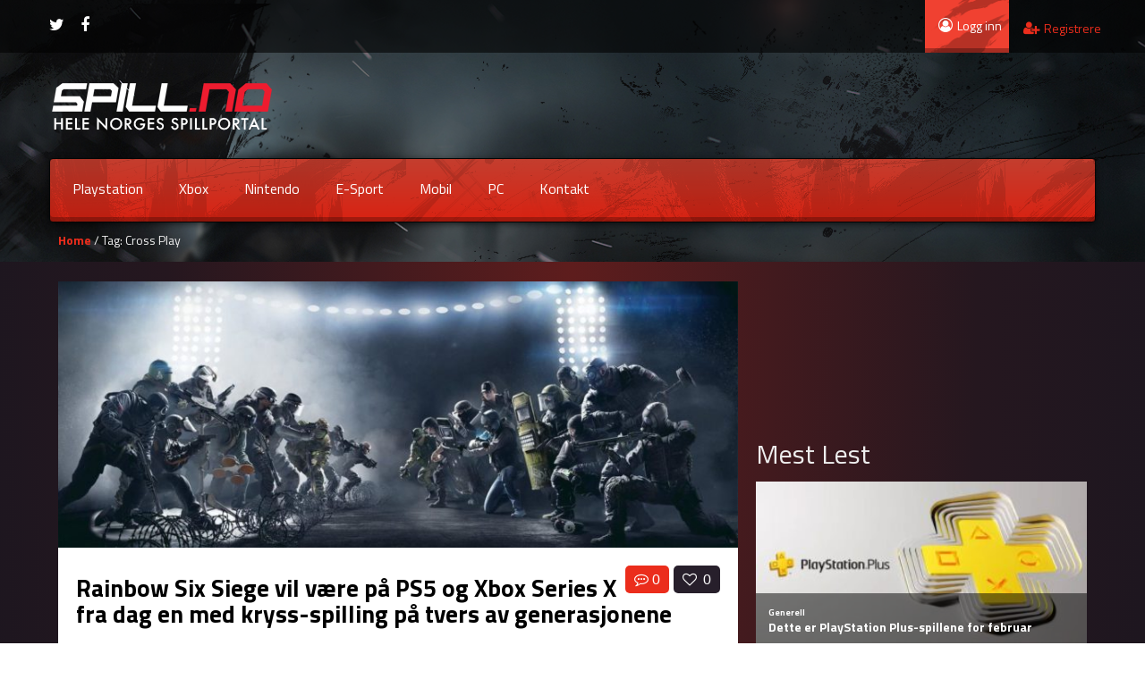

--- FILE ---
content_type: text/html; charset=UTF-8
request_url: https://spill.no/tag/cross-play/
body_size: 18213
content:
<!DOCTYPE html>
<html lang="nb-NO" itemscope itemtype="https://schema.org/WebSite" >
	<head>

	<meta charset="UTF-8">
	<meta name="viewport" content="width=device-width, initial-scale=1">
    
    <style>
</style>    <style>

/* Customs colours for the site
 *
 * Include colours and backgrounds
 *
 * */

.psearch-content, .woocommerce ul.product_list_widget li a:hover span, body #latest-twitter-follow-link a, .latest-twitter-tweet i.fa, body .vc_images_carousel .vc_carousel-control, body a, .social a, .dropdown-menu li > a:hover, .wallnav i,  div.rating:after, footer .copyright .social a:hover, .navbar-inverse .brand:hover, .member:hover > .member-social a, footer ul li a:hover, .breadcrumbs span a, .blog-ind .post-pinfo i, #respond .add-on i, .widget .review > li:hover .read-more-link, .post-meta i, .pagination ul li a, .pagination ul > a.page-selector, .widget .block_tabs .tab-content .review-single a.read-more-link, .ticker-title, .ticker p a, .wp-clanwars-pagination a, .matchimages .matchpage-versus, .clanwar-list .maplist, .clanwar-list .maplist a, .post-pinfo .fa, .woocommerce div.product .woocommerce-tabs .panel h2, .comment-body .comment-author .comment-info a, #myModalR .modal-header h3, .bbp-forum-info i, .bbp-topic-title i {

	color:#eb2d1c;
}
footer .copyright a, footer ul li a:hover, .cart-notification span.item-name, .woocommerce div.product p.price, .price span.amount, .woocommerce .widget_shopping_cart .total span, .nm-date span, .topbar .top-ticker i, .topbar-register a, .dropdown-menu > li > a:hover, .footer_widget h3, .widget .clanwar-list .date, .overall-score .rating .fa-star:before, .overall-score .rating .fa-star-half-o:before, .mcontainer, .portfolio .pinfo a, .owl-buttons .owl-prev:before, .owl-buttons .owl-next:before, .woocommerce table.shop_table tr td a, .product_meta .posted_in a {
	color:#eb2d1c !important;
}

.gallery-item a img, .match-map .map-image img, .nextmatch_wrap img, .clan1img, .matchimages img, .blog-content blockquote, .widget ul.clanwar-list li.clanwar-item:before, .footer_widget h3.widget-title, footer ul li, .pagination ul li, .pagination ul > a.page-selector, .wp-clanwars-pagination a, .wp-clanwars-pagination span.page-numbers, .woocommerce .woocommerce-ordering select, .woocommerce .woocommerce-ordering select:focus, .woocommerce .woocommerce-ordering select:active, .woocommerce-ordering:focus, .orderby option, .woocommerce nav.woocommerce-pagination ul, .woocommerce nav.woocommerce-pagination ul li {
	border-color:#eb2d1c !important;
}
body .vc_tta-color-black.vc_tta-style-classic .vc_tta-panel .vc_tta-panel-heading, .nextmatch_wrap .vsdiv, .results-main .vsdiv, .splitter li[class*="selected"] > a, .splitter li a:hover, .ls-wp-container .ls-nav-prev,
.ls-wp-container .ls-nav-next, a.ui-accordion-header-active, .accordion-heading:hover, .block_accordion_wrapper .ui-state-hover, .cart-wrap, #buddypress div.item-list-tabs ul li a, .nextmatch_wrap .teamwrapper hr:after, .nextmatch_wrap .nm-date .gametitle, .widget .wcontainer .cat-item, .pcomments, body.home .ls-slide .comment-reply-link, .newsb-text .newsb-category, .pagination ul li a:hover, .pagination ul > a.page-selector:hover, .pagination ul > li.active > a, .r-home-team hr:after, .r-opponent-team hr:after, .wp-clanwars-pagination span.page-numbers, .wp-clanwars-pagination a:hover,.ncategory {
	background-color:#eb2d1c;
}

.news_horizontal_tabbed .comment-reply-link:hover , .beaconCircle1, .beaconCircle2, .portfolio .pview .button-medium:hover, .woocommerce nav.woocommerce-pagination ul li a:focus, .woocommerce nav.woocommerce-pagination ul li a:hover, .woocommerce nav.woocommerce-pagination ul li span.current {
	background-color:#eb2d1c!important;
}

.clanwarlist-page > li.odd, .bbp-body > ul.odd{
	background: #cecece url(https://spill.no/wp-content/themes/gameaddict/img/matches-shape.png) top right no-repeat;
}

.clanwarlist-page > li {
	background: url(https://spill.no/wp-content/themes/gameaddict/img/matches-shape.png) top right no-repeat;
}

.owl-buttons .owl-next:hover:before, .owl-buttons .owl-prev:hover:before {
	text-shadow: 0 0 10px #eb2d1c;
}

.clanwarlist-page .upcoming, .clanwar-list .scores-wrapper .draw {
	background: #fffc24 url(https://spill.no/wp-content/themes/gameaddict/img/matches-shape.png) -3% 43% no-repeat;
}

.clanwarlist-page .scores-wrapper .win {
	background: #a5d808 url(https://spill.no/wp-content/themes/gameaddict/img/matches-shape.png) -3% 43% no-repeat;
}

.clanwarlist-page .scores-wrapper .loose {
	background: #ff3000 url(https://spill.no/wp-content/themes/gameaddict/img/matches-shape.png) -3% 43% no-repeat;
}

.portfolio .row .span8 .plove a:hover, .span3 .plove a:hover, .icons-block i:hover,
 .similar-projects ul li h3,
 .member h3, .main-colour,
  .dropdown-menu li > a:focus, .dropdown-submenu:hover > a,  .pagination ul > li > a:hover, .pagination ul > li > a:focus,
  .comment-body .comment-author,  .navigation a:hover, .cart-wrap a, .member h3 a:hover {
    color:#eb2d1c;
}
.woocommerce nav.woocommerce-pagination ul li a:focus,
.block h3:first-child, .tagcloud a:hover, .progress-striped .bar ,  .bgpattern:hover > .icon, .progress-striped .bar, .member:hover > .bline, .blog-date span.date,
 .pbg, .pbg:hover, .pimage:hover > .pbg, ul.social-media li a:hover, .navigation a ,.pagination ul > .active > span, .list_carousel a.prev:hover, .list_carousel a.next:hover, .pricetable .pricetable-col.featured .pt-price, .block_toggle .open, .pricetable .pricetable-featured .pt-price, #bbpress-forums li.bbp-header, #bbpress-forums fieldset.bbp-form legend, .bbp-topic-title h3, .modal-header, .modal-body .reg-btn, #LoginWithAjax_SubmitButton .reg-btn, .title-wrapper, .footer_widget h3, buddypress div.item-list-tabs ul li.selected a, #buddypress div.item-list-tabs ul li.current a, #buddypress div.item-list-tabs ul li a:hover, .results-main-bg, .nextmatch_widget, .ticker-wrapper.has-js, .ticker-swipe  {
    background-color:#eb2d1c;
}
.navbar-inverse .brand,
.navbar-inverse .nav > li > a,
.navbar-inverse .nav > li > a  > span{
	color:#ffffff;
}
body .vc_images_carousel .vc_carousel-control:hover, body a, body a:hover, body a:active, body a:focus, body a:visited{
	color:#453f4a;
}
.dropdown .caret{
  border-top: 4px solid #ffffff !important;
 }
.bgpattern, .post-review, .widget_shopping_cart, .woocommerce .cart-notification, .cart-notification{
	background-color:#eb2d1c;
}
.navbar-inverse, .modal-header, h3.widget-title, .widget h3, .member h3.widget-title,
.widget .clanwar-list .scores, .wpb_heading,
.widget .clanwar-list .upcoming,
.widget .clanwar-list .playing,
.widget .clanwar-list .tabs li:hover a,
.widget .clanwar-list .tabs li.selected a, .blog-date span.date, .blog-date-noimg span.date, .clanwar-list .draw, .title-wrapper, .widget .clanwar-list > li:first-child, .wcontainer .block_tabs .tab-inner, .isotopeMenu:before, .cat-news .block_tabs .tab-inner, .clanwarlist-page > li:first-child {
	background-image: -webkit-linear-gradient(bottom, #d92212, #c43e2f);
	background-image: -moz-linear-gradient(bottom, #d92212, #c43e2f);
	background-image: -o-linear-gradient(bottom, #d92212, #c43e2f);
	background-image: linear-gradient(to top, #d92212, #c43e2f);
}

.widget ul.clanwar-list li.clanwar-item:before {
	background: -webkit-linear-gradient(left, #d92212, transparent);
	background: -moz-linear-gradient(right, #d92212, transparent);
	background: -o-linear-gradient(right, #d92212, transparent);
	background: linear-gradient(to right, #d92212, transparent);
}

.isotopeItemOverlay:before, .owl-item .car_image:after {
	background: -webkit-linear-gradient(bottom, #d92212, transparent)!important;
	background: -moz-linear-gradient(bottom, #d92212, transparent)!important;
	background: -o-linear-gradient(bottom, #d92212, transparent)!important;
	background: linear-gradient(to top, #d92212, transparent)!important;
}

.match-map .map-score,
.widget .clanwar-list .scores,
.widget .clanwar-list .upcoming,
.widget .clanwar-list .playing,
.clanwar-list .draw,
.widget .clanwar-list .tabs li:hover a,
.widget .clanwar-list .tabs li.selected a {

}
.button-medium, .button-small, .button-big, button[type="submit"], input[type="submit"],
body .btninvert:hover{
	background:#453f4a url(https://spill.no/wp-content/themes/gameaddict/img/menu-extra.png) top right repeat-x !important;
}
 body .btninvert, .nav-tabs > li > a:hover, .nav-tabs > li > a:focus , .block_tabs .nav-tabs li a:hover,
 .button-medium:hover, .button-small:hover, .news_horizontal_tabbed .block_tabs .nav-tabs li.ui-tabs-active a,
 .button-big:hover, .blog-date span.date:hover, input[type="submit"]:hover ,button[type="submit"]:hover,
 .pricetable .pricetable-col.featured .pt-top, .pricetable .pricetable-featured .pt-top{
    background:#f04131 url(https://spill.no/wp-content/themes/gameaddict/img/menu-extra.png) top right repeat-x !important;
}


.topbar-login{
	background-color:#f04131;
}
.topbar-login:hover{
	background-color:#453f4a;
}
.woocommerce a.button, .woocommerce button.button, .woocommerce input.button, .woocommerce #respond input#submit, .woocommerce #content input.button, .woocommerce-page a.button, .woocommerce-page button.button, .woocommerce-page input.button, .woocommerce-page #respond input#submit, .woocommerce-page #content input.button, .woocommerce div.product .woocommerce-tabs ul.tabs li a, .woocommerce #content div.product .woocommerce-tabs ul.tabs li a, .woocommerce-page div.product .woocommerce-tabs ul.tabs li a, .woocommerce-page #content div.product .woocommerce-tabs ul.tabs li a {
	background: #453f4a  !important;
}


.woocommerce a.button:hover, .woocommerce button.button:hover, .woocommerce input.button:hover, .woocommerce #respond input#submit:hover, .woocommerce #content input.button:hover, .woocommerce-page a.button:hover, .woocommerce-page button.button:hover, .woocommerce-page input.button:hover, .woocommerce-page #respond input#submit:hover, .woocommerce-page #content input.button:hover, .woocommerce div.product .woocommerce-tabs ul.tabs li.active a, .woocommerce #content div.product .woocommerce-tabs ul.tabs li.active a, .woocommerce-page div.product .woocommerce-tabs ul.tabs li.active a, .woocommerce-page #content div.product .woocommerce-tabs ul.tabs li.active a, .woocommerce table.cart td.actions .button.checkout-button {
	background: #f04131  !important;
}

.woocommerce-page .product-wrap a.button{
	background-color:#453f4a !important;
}
.woocommerce-page .product-wrap a.button:hover{
	background-color:#f04131 !important;
}
.woocommerce span.onsale, .woocommerce-page span.onsale, .woocommerce-message, .woocommerce-error, .woocommerce-info, .woocommerce .widget_price_filter .ui-slider .ui-slider-range, .woocommerce-page .widget_price_filter .ui-slider .ui-slider-range{
	background:#eb2d1c !important;
}

.woocommerce .product-wrap .add_to_cart_button.added, .woocommerce .product-wrap .add_to_cart_button.added:hover {
	border:2px solid #f04131 !important;
	background-color:#f04131 !important;
}

body .nextmatch_wrap .vsdiv:before, body .results-main .vsdiv:before,
body .nextmatch_wrap .vsdiv:after, body .results-main .vsdiv:after,
textarea:focus,
input[type="text"]:focus,
input[type="password"]:focus,
input[type="datetime"]:focus,
input[type="datetime-local"]:focus,
input[type="date"]:focus,
input[type="month"]:focus,
input[type="time"]:focus,
input[type="week"]:focus,
input[type="number"]:focus,
input[type="email"]:focus,
input[type="url"]:focus,
input[type="search"]:focus,
input[type="tel"]:focus,
input[type="color"]:focus,
.uneditable-input:focus,
.gallery-item a img:hover{
border-color:#eb2d1c;

}


.blog-content-title span.comments {
    background: #453f4a !important;
}

.block h3:first-child, #bbpress-forums li.bbp-header, #bbpress-forums fieldset.bbp-form legend, .bbp-topic-title h3, .bbp-topics-front ul.super-sticky i.icon-comment,
.bbp-topics ul.super-sticky i.icon-comment,
.bbp-topics ul.sticky i.icon-comment,
.bbp-forum-content ul.sticky i.icon-comment,
.modal-header h3, h3.widget-title, .footer_widget h3, .widget h3, .header-colour,  .member h3 a {
	color:#ffffff;
}



body.single .content-wrapper, body.page-template .blog {
	margin-top: -6px;
	background: -webkit-radial-gradient(top,#5e1d1d,#25171f,#14151f);
	background: radial-gradient(at top,#5e1d1d,#25171f,#14151f);
}

/* Backgrounds */
body .normal-page, body .portfolio, body .blog{
	background: -webkit-radial-gradient(top, #5e1d1d, #5e1d1d, #14151f);
    background: radial-gradient(at top, #5e1d1d, #25171f, #14151f);
}

header, body{

    background-attachment: fixed !important;
	background:url(https://spill.no/wp-content/themes/gameaddict/img/header.jpg) no-repeat center top !important;
}
footer .copyright p{
	color:#494b65 !important;
}
footer .copyright{

	background:url() no-repeat center top !important;
}

@media (max-width: 979px) {
.splitter li a, .nav-tabs a{
 background-color:#eb2d1c;
}
}
</style>
<meta name='robots' content='index, follow, max-image-preview:large, max-snippet:-1, max-video-preview:-1' />
	<style>img:is([sizes="auto" i], [sizes^="auto," i]) { contain-intrinsic-size: 3000px 1500px }</style>
	
	<!-- This site is optimized with the Yoast SEO plugin v26.8 - https://yoast.com/product/yoast-seo-wordpress/ -->
	<title>Cross Play Arkiver - Spill.no</title>
	<link rel="canonical" href="https://spill.no/tag/cross-play/" />
	<meta property="og:locale" content="nb_NO" />
	<meta property="og:type" content="article" />
	<meta property="og:title" content="Cross Play Arkiver - Spill.no" />
	<meta property="og:url" content="https://spill.no/tag/cross-play/" />
	<meta property="og:site_name" content="Spill.no" />
	<meta name="twitter:card" content="summary_large_image" />
	<script type="application/ld+json" class="yoast-schema-graph">{"@context":"https://schema.org","@graph":[{"@type":"CollectionPage","@id":"https://spill.no/tag/cross-play/","url":"https://spill.no/tag/cross-play/","name":"Cross Play Arkiver - Spill.no","isPartOf":{"@id":"https://spill.no/#website"},"primaryImageOfPage":{"@id":"https://spill.no/tag/cross-play/#primaryimage"},"image":{"@id":"https://spill.no/tag/cross-play/#primaryimage"},"thumbnailUrl":"https://spill.no/wp-content/uploads/2020/02/dims.jpeg","breadcrumb":{"@id":"https://spill.no/tag/cross-play/#breadcrumb"},"inLanguage":"nb-NO"},{"@type":"ImageObject","inLanguage":"nb-NO","@id":"https://spill.no/tag/cross-play/#primaryimage","url":"https://spill.no/wp-content/uploads/2020/02/dims.jpeg","contentUrl":"https://spill.no/wp-content/uploads/2020/02/dims.jpeg","width":1600,"height":900},{"@type":"BreadcrumbList","@id":"https://spill.no/tag/cross-play/#breadcrumb","itemListElement":[{"@type":"ListItem","position":1,"name":"Hjem","item":"https://spill.no/"},{"@type":"ListItem","position":2,"name":"Cross Play"}]},{"@type":"WebSite","@id":"https://spill.no/#website","url":"https://spill.no/","name":"Spill.no","description":"Spillnyheter, anmeldelser og spill-community","publisher":{"@id":"https://spill.no/#organization"},"potentialAction":[{"@type":"SearchAction","target":{"@type":"EntryPoint","urlTemplate":"https://spill.no/?s={search_term_string}"},"query-input":{"@type":"PropertyValueSpecification","valueRequired":true,"valueName":"search_term_string"}}],"inLanguage":"nb-NO"},{"@type":"Organization","@id":"https://spill.no/#organization","name":"Spill.no","url":"https://spill.no/","logo":{"@type":"ImageObject","inLanguage":"nb-NO","@id":"https://spill.no/#/schema/logo/image/","url":"https://spill.no/wp-content/uploads/2014/02/spill.png","contentUrl":"https://spill.no/wp-content/uploads/2014/02/spill.png","width":251,"height":68,"caption":"Spill.no"},"image":{"@id":"https://spill.no/#/schema/logo/image/"}}]}</script>
	<!-- / Yoast SEO plugin. -->


<link rel='dns-prefetch' href='//maxcdn.bootstrapcdn.com' />
<link rel='dns-prefetch' href='//fonts.googleapis.com' />
<script type="text/javascript" id="wpp-js" src="https://spill.no/wp-content/plugins/wordpress-popular-posts/assets/js/wpp.min.js?ver=7.3.6" data-sampling="0" data-sampling-rate="100" data-api-url="https://spill.no/wp-json/wordpress-popular-posts" data-post-id="0" data-token="f087654066" data-lang="0" data-debug="0"></script>
<link rel="alternate" type="application/rss+xml" title="Spill.no &raquo; Cross Play stikkord-strøm" href="https://spill.no/tag/cross-play/feed/" />
<script type="text/javascript">
/* <![CDATA[ */
window._wpemojiSettings = {"baseUrl":"https:\/\/s.w.org\/images\/core\/emoji\/16.0.1\/72x72\/","ext":".png","svgUrl":"https:\/\/s.w.org\/images\/core\/emoji\/16.0.1\/svg\/","svgExt":".svg","source":{"concatemoji":"https:\/\/spill.no\/wp-includes\/js\/wp-emoji-release.min.js?ver=6.8.3"}};
/*! This file is auto-generated */
!function(s,n){var o,i,e;function c(e){try{var t={supportTests:e,timestamp:(new Date).valueOf()};sessionStorage.setItem(o,JSON.stringify(t))}catch(e){}}function p(e,t,n){e.clearRect(0,0,e.canvas.width,e.canvas.height),e.fillText(t,0,0);var t=new Uint32Array(e.getImageData(0,0,e.canvas.width,e.canvas.height).data),a=(e.clearRect(0,0,e.canvas.width,e.canvas.height),e.fillText(n,0,0),new Uint32Array(e.getImageData(0,0,e.canvas.width,e.canvas.height).data));return t.every(function(e,t){return e===a[t]})}function u(e,t){e.clearRect(0,0,e.canvas.width,e.canvas.height),e.fillText(t,0,0);for(var n=e.getImageData(16,16,1,1),a=0;a<n.data.length;a++)if(0!==n.data[a])return!1;return!0}function f(e,t,n,a){switch(t){case"flag":return n(e,"\ud83c\udff3\ufe0f\u200d\u26a7\ufe0f","\ud83c\udff3\ufe0f\u200b\u26a7\ufe0f")?!1:!n(e,"\ud83c\udde8\ud83c\uddf6","\ud83c\udde8\u200b\ud83c\uddf6")&&!n(e,"\ud83c\udff4\udb40\udc67\udb40\udc62\udb40\udc65\udb40\udc6e\udb40\udc67\udb40\udc7f","\ud83c\udff4\u200b\udb40\udc67\u200b\udb40\udc62\u200b\udb40\udc65\u200b\udb40\udc6e\u200b\udb40\udc67\u200b\udb40\udc7f");case"emoji":return!a(e,"\ud83e\udedf")}return!1}function g(e,t,n,a){var r="undefined"!=typeof WorkerGlobalScope&&self instanceof WorkerGlobalScope?new OffscreenCanvas(300,150):s.createElement("canvas"),o=r.getContext("2d",{willReadFrequently:!0}),i=(o.textBaseline="top",o.font="600 32px Arial",{});return e.forEach(function(e){i[e]=t(o,e,n,a)}),i}function t(e){var t=s.createElement("script");t.src=e,t.defer=!0,s.head.appendChild(t)}"undefined"!=typeof Promise&&(o="wpEmojiSettingsSupports",i=["flag","emoji"],n.supports={everything:!0,everythingExceptFlag:!0},e=new Promise(function(e){s.addEventListener("DOMContentLoaded",e,{once:!0})}),new Promise(function(t){var n=function(){try{var e=JSON.parse(sessionStorage.getItem(o));if("object"==typeof e&&"number"==typeof e.timestamp&&(new Date).valueOf()<e.timestamp+604800&&"object"==typeof e.supportTests)return e.supportTests}catch(e){}return null}();if(!n){if("undefined"!=typeof Worker&&"undefined"!=typeof OffscreenCanvas&&"undefined"!=typeof URL&&URL.createObjectURL&&"undefined"!=typeof Blob)try{var e="postMessage("+g.toString()+"("+[JSON.stringify(i),f.toString(),p.toString(),u.toString()].join(",")+"));",a=new Blob([e],{type:"text/javascript"}),r=new Worker(URL.createObjectURL(a),{name:"wpTestEmojiSupports"});return void(r.onmessage=function(e){c(n=e.data),r.terminate(),t(n)})}catch(e){}c(n=g(i,f,p,u))}t(n)}).then(function(e){for(var t in e)n.supports[t]=e[t],n.supports.everything=n.supports.everything&&n.supports[t],"flag"!==t&&(n.supports.everythingExceptFlag=n.supports.everythingExceptFlag&&n.supports[t]);n.supports.everythingExceptFlag=n.supports.everythingExceptFlag&&!n.supports.flag,n.DOMReady=!1,n.readyCallback=function(){n.DOMReady=!0}}).then(function(){return e}).then(function(){var e;n.supports.everything||(n.readyCallback(),(e=n.source||{}).concatemoji?t(e.concatemoji):e.wpemoji&&e.twemoji&&(t(e.twemoji),t(e.wpemoji)))}))}((window,document),window._wpemojiSettings);
/* ]]> */
</script>
<link rel='stylesheet' id='jquery-tipsy-css' href='https://spill.no/wp-content/themes/gameaddict/addons/clan-wars/js/tipsy/tipsy.css?ver=0.1.7' type='text/css' media='all' />
<link rel='stylesheet' id='sbr_styles-css' href='https://spill.no/wp-content/plugins/reviews-feed/assets/css/sbr-styles.min.css?ver=2.1.1' type='text/css' media='all' />
<link rel='stylesheet' id='sbi_styles-css' href='https://spill.no/wp-content/plugins/instagram-feed/css/sbi-styles.min.css?ver=6.10.0' type='text/css' media='all' />
<style id='wp-emoji-styles-inline-css' type='text/css'>

	img.wp-smiley, img.emoji {
		display: inline !important;
		border: none !important;
		box-shadow: none !important;
		height: 1em !important;
		width: 1em !important;
		margin: 0 0.07em !important;
		vertical-align: -0.1em !important;
		background: none !important;
		padding: 0 !important;
	}
</style>
<link rel='stylesheet' id='wp-block-library-css' href='https://spill.no/wp-content/plugins/gutenberg/build/block-library/style.css?ver=21.3.0' type='text/css' media='all' />
<style id='classic-theme-styles-inline-css' type='text/css'>
/*! This file is auto-generated */
.wp-block-button__link{color:#fff;background-color:#32373c;border-radius:9999px;box-shadow:none;text-decoration:none;padding:calc(.667em + 2px) calc(1.333em + 2px);font-size:1.125em}.wp-block-file__button{background:#32373c;color:#fff;text-decoration:none}
</style>
<link rel='stylesheet' id='ideabox-star-rating-block-css' href='https://spill.no/wp-content/plugins/star-rating-block/build/style-index.css?ver=1713854410' type='text/css' media='all' />
<link rel='stylesheet' id='mpp_gutenberg-css' href='https://spill.no/wp-content/plugins/metronet-profile-picture/dist/blocks.style.build.css?ver=2.6.3' type='text/css' media='all' />
<link rel='stylesheet' id='bbp-default-css' href='https://spill.no/wp-content/plugins/bbpress/templates/default/css/bbpress.min.css?ver=2.6.14' type='text/css' media='all' />
<link rel='stylesheet' id='contact-form-7-css' href='https://spill.no/wp-content/plugins/contact-form-7/includes/css/styles.css?ver=6.1.4' type='text/css' media='all' />
<link rel='stylesheet' id='ctf_styles-css' href='https://spill.no/wp-content/plugins/custom-twitter-feeds/css/ctf-styles.min.css?ver=2.3.1' type='text/css' media='all' />
<style id='global-styles-inline-css' type='text/css'>
:root{--wp--preset--aspect-ratio--square: 1;--wp--preset--aspect-ratio--4-3: 4/3;--wp--preset--aspect-ratio--3-4: 3/4;--wp--preset--aspect-ratio--3-2: 3/2;--wp--preset--aspect-ratio--2-3: 2/3;--wp--preset--aspect-ratio--16-9: 16/9;--wp--preset--aspect-ratio--9-16: 9/16;--wp--preset--color--black: #000000;--wp--preset--color--cyan-bluish-gray: #abb8c3;--wp--preset--color--white: #ffffff;--wp--preset--color--pale-pink: #f78da7;--wp--preset--color--vivid-red: #cf2e2e;--wp--preset--color--luminous-vivid-orange: #ff6900;--wp--preset--color--luminous-vivid-amber: #fcb900;--wp--preset--color--light-green-cyan: #7bdcb5;--wp--preset--color--vivid-green-cyan: #00d084;--wp--preset--color--pale-cyan-blue: #8ed1fc;--wp--preset--color--vivid-cyan-blue: #0693e3;--wp--preset--color--vivid-purple: #9b51e0;--wp--preset--gradient--vivid-cyan-blue-to-vivid-purple: linear-gradient(135deg,rgb(6,147,227) 0%,rgb(155,81,224) 100%);--wp--preset--gradient--light-green-cyan-to-vivid-green-cyan: linear-gradient(135deg,rgb(122,220,180) 0%,rgb(0,208,130) 100%);--wp--preset--gradient--luminous-vivid-amber-to-luminous-vivid-orange: linear-gradient(135deg,rgb(252,185,0) 0%,rgb(255,105,0) 100%);--wp--preset--gradient--luminous-vivid-orange-to-vivid-red: linear-gradient(135deg,rgb(255,105,0) 0%,rgb(207,46,46) 100%);--wp--preset--gradient--very-light-gray-to-cyan-bluish-gray: linear-gradient(135deg,rgb(238,238,238) 0%,rgb(169,184,195) 100%);--wp--preset--gradient--cool-to-warm-spectrum: linear-gradient(135deg,rgb(74,234,220) 0%,rgb(151,120,209) 20%,rgb(207,42,186) 40%,rgb(238,44,130) 60%,rgb(251,105,98) 80%,rgb(254,248,76) 100%);--wp--preset--gradient--blush-light-purple: linear-gradient(135deg,rgb(255,206,236) 0%,rgb(152,150,240) 100%);--wp--preset--gradient--blush-bordeaux: linear-gradient(135deg,rgb(254,205,165) 0%,rgb(254,45,45) 50%,rgb(107,0,62) 100%);--wp--preset--gradient--luminous-dusk: linear-gradient(135deg,rgb(255,203,112) 0%,rgb(199,81,192) 50%,rgb(65,88,208) 100%);--wp--preset--gradient--pale-ocean: linear-gradient(135deg,rgb(255,245,203) 0%,rgb(182,227,212) 50%,rgb(51,167,181) 100%);--wp--preset--gradient--electric-grass: linear-gradient(135deg,rgb(202,248,128) 0%,rgb(113,206,126) 100%);--wp--preset--gradient--midnight: linear-gradient(135deg,rgb(2,3,129) 0%,rgb(40,116,252) 100%);--wp--preset--font-size--small: 13px;--wp--preset--font-size--medium: 20px;--wp--preset--font-size--large: 36px;--wp--preset--font-size--x-large: 42px;--wp--preset--spacing--20: 0.44rem;--wp--preset--spacing--30: 0.67rem;--wp--preset--spacing--40: 1rem;--wp--preset--spacing--50: 1.5rem;--wp--preset--spacing--60: 2.25rem;--wp--preset--spacing--70: 3.38rem;--wp--preset--spacing--80: 5.06rem;--wp--preset--shadow--natural: 6px 6px 9px rgba(0, 0, 0, 0.2);--wp--preset--shadow--deep: 12px 12px 50px rgba(0, 0, 0, 0.4);--wp--preset--shadow--sharp: 6px 6px 0px rgba(0, 0, 0, 0.2);--wp--preset--shadow--outlined: 6px 6px 0px -3px rgb(255, 255, 255), 6px 6px rgb(0, 0, 0);--wp--preset--shadow--crisp: 6px 6px 0px rgb(0, 0, 0);}:where(.is-layout-flex){gap: 0.5em;}:where(.is-layout-grid){gap: 0.5em;}body .is-layout-flex{display: flex;}.is-layout-flex{flex-wrap: wrap;align-items: center;}.is-layout-flex > :is(*, div){margin: 0;}body .is-layout-grid{display: grid;}.is-layout-grid > :is(*, div){margin: 0;}:where(.wp-block-columns.is-layout-flex){gap: 2em;}:where(.wp-block-columns.is-layout-grid){gap: 2em;}:where(.wp-block-post-template.is-layout-flex){gap: 1.25em;}:where(.wp-block-post-template.is-layout-grid){gap: 1.25em;}.has-black-color{color: var(--wp--preset--color--black) !important;}.has-cyan-bluish-gray-color{color: var(--wp--preset--color--cyan-bluish-gray) !important;}.has-white-color{color: var(--wp--preset--color--white) !important;}.has-pale-pink-color{color: var(--wp--preset--color--pale-pink) !important;}.has-vivid-red-color{color: var(--wp--preset--color--vivid-red) !important;}.has-luminous-vivid-orange-color{color: var(--wp--preset--color--luminous-vivid-orange) !important;}.has-luminous-vivid-amber-color{color: var(--wp--preset--color--luminous-vivid-amber) !important;}.has-light-green-cyan-color{color: var(--wp--preset--color--light-green-cyan) !important;}.has-vivid-green-cyan-color{color: var(--wp--preset--color--vivid-green-cyan) !important;}.has-pale-cyan-blue-color{color: var(--wp--preset--color--pale-cyan-blue) !important;}.has-vivid-cyan-blue-color{color: var(--wp--preset--color--vivid-cyan-blue) !important;}.has-vivid-purple-color{color: var(--wp--preset--color--vivid-purple) !important;}.has-black-background-color{background-color: var(--wp--preset--color--black) !important;}.has-cyan-bluish-gray-background-color{background-color: var(--wp--preset--color--cyan-bluish-gray) !important;}.has-white-background-color{background-color: var(--wp--preset--color--white) !important;}.has-pale-pink-background-color{background-color: var(--wp--preset--color--pale-pink) !important;}.has-vivid-red-background-color{background-color: var(--wp--preset--color--vivid-red) !important;}.has-luminous-vivid-orange-background-color{background-color: var(--wp--preset--color--luminous-vivid-orange) !important;}.has-luminous-vivid-amber-background-color{background-color: var(--wp--preset--color--luminous-vivid-amber) !important;}.has-light-green-cyan-background-color{background-color: var(--wp--preset--color--light-green-cyan) !important;}.has-vivid-green-cyan-background-color{background-color: var(--wp--preset--color--vivid-green-cyan) !important;}.has-pale-cyan-blue-background-color{background-color: var(--wp--preset--color--pale-cyan-blue) !important;}.has-vivid-cyan-blue-background-color{background-color: var(--wp--preset--color--vivid-cyan-blue) !important;}.has-vivid-purple-background-color{background-color: var(--wp--preset--color--vivid-purple) !important;}.has-black-border-color{border-color: var(--wp--preset--color--black) !important;}.has-cyan-bluish-gray-border-color{border-color: var(--wp--preset--color--cyan-bluish-gray) !important;}.has-white-border-color{border-color: var(--wp--preset--color--white) !important;}.has-pale-pink-border-color{border-color: var(--wp--preset--color--pale-pink) !important;}.has-vivid-red-border-color{border-color: var(--wp--preset--color--vivid-red) !important;}.has-luminous-vivid-orange-border-color{border-color: var(--wp--preset--color--luminous-vivid-orange) !important;}.has-luminous-vivid-amber-border-color{border-color: var(--wp--preset--color--luminous-vivid-amber) !important;}.has-light-green-cyan-border-color{border-color: var(--wp--preset--color--light-green-cyan) !important;}.has-vivid-green-cyan-border-color{border-color: var(--wp--preset--color--vivid-green-cyan) !important;}.has-pale-cyan-blue-border-color{border-color: var(--wp--preset--color--pale-cyan-blue) !important;}.has-vivid-cyan-blue-border-color{border-color: var(--wp--preset--color--vivid-cyan-blue) !important;}.has-vivid-purple-border-color{border-color: var(--wp--preset--color--vivid-purple) !important;}.has-vivid-cyan-blue-to-vivid-purple-gradient-background{background: var(--wp--preset--gradient--vivid-cyan-blue-to-vivid-purple) !important;}.has-light-green-cyan-to-vivid-green-cyan-gradient-background{background: var(--wp--preset--gradient--light-green-cyan-to-vivid-green-cyan) !important;}.has-luminous-vivid-amber-to-luminous-vivid-orange-gradient-background{background: var(--wp--preset--gradient--luminous-vivid-amber-to-luminous-vivid-orange) !important;}.has-luminous-vivid-orange-to-vivid-red-gradient-background{background: var(--wp--preset--gradient--luminous-vivid-orange-to-vivid-red) !important;}.has-very-light-gray-to-cyan-bluish-gray-gradient-background{background: var(--wp--preset--gradient--very-light-gray-to-cyan-bluish-gray) !important;}.has-cool-to-warm-spectrum-gradient-background{background: var(--wp--preset--gradient--cool-to-warm-spectrum) !important;}.has-blush-light-purple-gradient-background{background: var(--wp--preset--gradient--blush-light-purple) !important;}.has-blush-bordeaux-gradient-background{background: var(--wp--preset--gradient--blush-bordeaux) !important;}.has-luminous-dusk-gradient-background{background: var(--wp--preset--gradient--luminous-dusk) !important;}.has-pale-ocean-gradient-background{background: var(--wp--preset--gradient--pale-ocean) !important;}.has-electric-grass-gradient-background{background: var(--wp--preset--gradient--electric-grass) !important;}.has-midnight-gradient-background{background: var(--wp--preset--gradient--midnight) !important;}.has-small-font-size{font-size: var(--wp--preset--font-size--small) !important;}.has-medium-font-size{font-size: var(--wp--preset--font-size--medium) !important;}.has-large-font-size{font-size: var(--wp--preset--font-size--large) !important;}.has-x-large-font-size{font-size: var(--wp--preset--font-size--x-large) !important;}
:where(.wp-block-columns.is-layout-flex){gap: 2em;}:where(.wp-block-columns.is-layout-grid){gap: 2em;}
:root :where(.wp-block-pullquote){font-size: 1.5em;line-height: 1.6;}
:where(.wp-block-post-template.is-layout-flex){gap: 1.25em;}:where(.wp-block-post-template.is-layout-grid){gap: 1.25em;}
</style>
<link rel='stylesheet' id='cff-css' href='https://spill.no/wp-content/plugins/custom-facebook-feed/assets/css/cff-style.min.css?ver=4.3.4' type='text/css' media='all' />
<link rel='stylesheet' id='sb-font-awesome-css' href='https://maxcdn.bootstrapcdn.com/font-awesome/4.7.0/css/font-awesome.min.css?ver=6.8.3' type='text/css' media='all' />
<link rel='stylesheet' id='wordpress-popular-posts-css-css' href='https://spill.no/wp-content/plugins/wordpress-popular-posts/assets/css/wpp.css?ver=7.3.6' type='text/css' media='all' />
<link rel='stylesheet' id='gameaddict_style-css' href='https://spill.no/wp-content/themes/gameaddict-child/style.css?ver=20161130' type='text/css' media='all' />
<link rel='stylesheet' id='font-awesome-css' href='https://spill.no/wp-content/themes/gameaddict/css/font-awesome.css?ver=20161130' type='text/css' media='all' />
<link rel='stylesheet' id='font-awesome-min-css' href='https://spill.no/wp-content/themes/gameaddict/css/font-awesome.min.css?ver=20161130' type='text/css' media='all' />
<link rel='stylesheet' id='gameaddict-totop-css' href='https://spill.no/wp-content/themes/gameaddict/css/ui.totop.css?ver=20161130' type='text/css' media='all' />
<link rel='stylesheet' id='pricetable1-css' href='https://spill.no/wp-content/themes/gameaddict/addons/pricetable/css/pricetable.css?ver=20161130' type='text/css' media='all' />
<link rel='stylesheet' id='gameaddict-fonts-css' href='//fonts.googleapis.com/css?family=Oswald%3A100%2C100italic%2C200%2C200italic%2C300%2C300italic%2C400%2C400italic%2C500%2C500italic%2C600%2C600italic%2C700%2C700italic%2C800%2C800italic%2C900%2C900italic++++++++%7CRoboto%3A100%2C100italic%2C200%2C200italic%2C300%2C300italic%2C400%2C400italic%2C500%2C500italic%2C600%2C600italic%2C700%2C700italic%2C800%2C800italic%2C900%2C900italic++++++++%7COpen+Sans%3A100%2C100italic%2C200%2C200italic%2C300%2C300italic%2C400%2C400italic%2C500%2C500italic%2C600%2C600italic%2C700%2C700italic%2C800%2C800italic%2C900%2C900italic++++++++%7CTitillium+Web%3A100%2C100italic%2C200%2C200italic%2C300%2C300italic%2C400%2C400italic%2C500%2C500italic%2C600%2C600italic%2C700%2C700italic%2C800%2C800italic%2C900%2C900italic++++++++%7CRoboto+Condensed%3A100%2C100italic%2C200%2C200italic%2C300%2C300italic%2C400%2C400italic%2C500%2C500italic%2C600%2C600italic%2C700%2C700italic%2C800%2C800italic%2C900%2C900italic&#038;ver=1.0.0' type='text/css' media='all' />
<link rel='stylesheet' id='owl-style-css' href='https://spill.no/wp-content/themes/gameaddict/addons/wp-owl-carousel/owl-carousel/owl.carousel.css?ver=6.8.3' type='text/css' media='all' />
<link rel='stylesheet' id='owl-theme-css' href='https://spill.no/wp-content/themes/gameaddict/addons/wp-owl-carousel/owl-carousel/owl.theme.css?ver=6.8.3' type='text/css' media='all' />
<link rel='stylesheet' id='isotopegallery_css-css' href='https://spill.no/wp-content/plugins/sk_isotope_gallery/css/isotopegallery.css?ver=6.8.3' type='text/css' media='all' />
<link rel='stylesheet' id='parent-style-css' href='https://spill.no/wp-content/themes/gameaddict/style.css?ver=6.8.3' type='text/css' media='all' />
<script type="text/javascript" src="https://spill.no/wp-includes/js/jquery/jquery.min.js?ver=3.7.1" id="jquery-core-js"></script>
<script type="text/javascript" src="https://spill.no/wp-includes/js/jquery/jquery-migrate.min.js?ver=3.4.1" id="jquery-migrate-js"></script>
<script type="text/javascript" src="https://spill.no/wp-content/themes/gameaddict/addons/clan-wars/js/jquery.cookie.pack.js?ver=1.5.5" id="jquery-cookie-js"></script>
<script type="text/javascript" src="https://spill.no/wp-content/themes/gameaddict/addons/clan-wars/js/tabs.js?ver=1.5.5" id="wp-cw-tabs-js"></script>
<script type="text/javascript" src="https://spill.no/wp-content/themes/gameaddict/addons/clan-wars/js/tipsy/jquery.tipsy.js?ver=0.1.7" id="jquery-tipsy-js"></script>
<script type="text/javascript" src="https://spill.no/wp-content/themes/gameaddict/addons/clan-wars/js/public.js?ver=1.5.5" id="wp-cw-public-js"></script>
<script type="text/javascript" src="https://spill.no/wp-content/plugins/gutenberg/build/hooks/index.min.js?ver=84e753e2b66eb7028d38" id="wp-hooks-js"></script>
<script type="text/javascript" src="https://spill.no/wp-content/plugins/gutenberg/build/i18n/index.min.js?ver=22a1c06a0d86859c1055" id="wp-i18n-js"></script>
<script type="text/javascript" id="wp-i18n-js-after">
/* <![CDATA[ */
wp.i18n.setLocaleData( { 'text direction\u0004ltr': [ 'ltr' ] } );
/* ]]> */
</script>
<script type="text/javascript" src="https://spill.no/wp-content/plugins/sk_isotope_gallery/com/riaextended/js/tween/CSSPlugin.min.js?ver=6.8.3" id="sk_css_plugin-js"></script>
<script type="text/javascript" src="https://spill.no/wp-content/plugins/sk_isotope_gallery/com/riaextended/js/tween/easing/EasePack.min.js?ver=6.8.3" id="sk_tween_ease-js"></script>
<script type="text/javascript" src="https://spill.no/wp-content/plugins/sk_isotope_gallery/com/riaextended/js/tween/TweenMax.min.js?ver=6.8.3" id="sk_tweenmax-js"></script>
<script type="text/javascript" id="rx_isotope_gallery-js-extra">
/* <![CDATA[ */
var GALLERY_DTA_FRONT = {"IMAGES_URL":"https:\/\/spill.no\/wp-content\/plugins\/sk_isotope_gallery\/images","LOOK_AND_FEEL":"7b7b7b"};
/* ]]> */
</script>
<script type="text/javascript" src="https://spill.no/wp-content/plugins/sk_isotope_gallery/js/rx_isotope_gallery.js?ver=6.8.3" id="rx_isotope_gallery-js"></script>
<script type="text/javascript" src="https://spill.no/wp-content/plugins/sk_isotope_gallery/js/external/jquery.isotope.min.js?ver=6.8.3" id="rx_isotope-js"></script>
<script></script>
<!-- OG: 3.3.8 -->
<meta property="og:image" content="https://spill.no/wp-content/uploads/2018/04/cropped-834155becababab.png"><meta property="og:type" content="website"><meta property="og:locale" content="nb_NO"><meta property="og:site_name" content="Spill.no"><meta property="og:url" content="https://spill.no/tag/cross-play/"><meta property="og:title" content="Cross Play Arkiver - Spill.no">

<meta property="twitter:partner" content="ogwp"><meta property="twitter:title" content="Cross Play Arkiver - Spill.no"><meta property="twitter:url" content="https://spill.no/tag/cross-play/">
<meta itemprop="image" content="https://spill.no/wp-content/uploads/2018/04/cropped-834155becababab.png"><meta itemprop="name" content="Cross Play Arkiver - Spill.no">
<!-- /OG -->

<link rel="https://api.w.org/" href="https://spill.no/wp-json/" /><link rel="alternate" title="JSON" type="application/json" href="https://spill.no/wp-json/wp/v2/tags/1562" /><link rel="EditURI" type="application/rsd+xml" title="RSD" href="https://spill.no/xmlrpc.php?rsd" />
<meta name="generator" content="WordPress 6.8.3" />
<!-- start Simple Custom CSS and JS -->
<script src = "https://cdnjs.cloudflare.com/ajax/libs/jquery/3.3.1/jquery.min.js"></script><!-- end Simple Custom CSS and JS -->
<!-- start Simple Custom CSS and JS -->
<script type="text/javascript">
jQuery(document).ajaxComplete(function($) {
if (window.location.href == ("https://" + window.location.hostname + "/") || ("https://" + window.location.hostname)) {
            var blogTitles = document.querySelectorAll(".vc_custom_heading.vc_gitem-post-data.vc_gitem-post-data-source-post_title > h4");

            var buttons = document.querySelectorAll(".vc_btn3.vc_btn3-color-juicy-pink");

            for (i = 0; i < blogTitles.length; i++) {
                var buttonLink = buttons[i].href;
                blogTitles[i].innerHTML = "<a href=" + buttonLink + ">" + blogTitles[i].innerText + "</a>";
                buttons[i].style.display = "none";
            }
	}
      
});</script>
<!-- end Simple Custom CSS and JS -->
            <style id="wpp-loading-animation-styles">@-webkit-keyframes bgslide{from{background-position-x:0}to{background-position-x:-200%}}@keyframes bgslide{from{background-position-x:0}to{background-position-x:-200%}}.wpp-widget-block-placeholder,.wpp-shortcode-placeholder{margin:0 auto;width:60px;height:3px;background:#dd3737;background:linear-gradient(90deg,#dd3737 0%,#571313 10%,#dd3737 100%);background-size:200% auto;border-radius:3px;-webkit-animation:bgslide 1s infinite linear;animation:bgslide 1s infinite linear}</style>
                <link rel="stylesheet" href="https://spill.no/wp-content/themes/gameaddict/widgets/latest_twitter/latest_twitter_widget.css" />
    <meta name="generator" content="Powered by WPBakery Page Builder - drag and drop page builder for WordPress."/>
<link rel="icon" href="https://spill.no/wp-content/uploads/2018/04/cropped-834155becababab-32x32.png" sizes="32x32" />
<link rel="icon" href="https://spill.no/wp-content/uploads/2018/04/cropped-834155becababab-192x192.png" sizes="192x192" />
<link rel="apple-touch-icon" href="https://spill.no/wp-content/uploads/2018/04/cropped-834155becababab-180x180.png" />
<meta name="msapplication-TileImage" content="https://spill.no/wp-content/uploads/2018/04/cropped-834155becababab-270x270.png" />
		<style type="text/css" id="wp-custom-css">
			.wpforms-form label {
	color: #ffffff !important;
}
.wpp-excerpt {
    color: #575757!important;
}

.wpp-views {
    display: none!important;
}

@media all and (max-width: 991px) {
	button.navbar-toggle {
		float: left;
		margin-left: 12px!important;
	}
	#main_wrapper > header > div.topbar > div {
		display: flex!important;
	}
	.container.logo { 
		display: flex;
    justify-content: center;
	}
}		</style>
		<noscript><style> .wpb_animate_when_almost_visible { opacity: 1; }</style></noscript><meta name="theme-color" content="#eb2d1c" />
</head>
<body class="archive tag tag-cross-play tag-1562 wp-custom-logo wp-theme-gameaddict wp-child-theme-gameaddict-child wpb-js-composer js-comp-ver-8.5 vc_responsive">
<div id="main_wrapper">
	<header>
		<div class="topbar">
			<div class="container topbar-menu">
				<div class="col-lg-6 no-padding">
					<div class="social">
																																																 <a data-original-title="Twitter" data-toggle="tooltip" data-placement="bottom" class="twitter" target="_blank" href="https://twitter.com/spillno"><i class="fa fa-twitter"></i></a>						 <a data-original-title="Facebook" data-toggle="tooltip" data-placement="bottom" class="facebook" target="_blank" href="https://facebook.com/spillno"><i class="fa fa-facebook"></i></a>												</div>
				</div>
				<div class="col-lg-6 no-padding login">
																		<span class="btn btn-small topbar-login"><a href="#myModalL" data-toggle="modal"><i class="fa fa-user-circle-o"></i>Logg inn</a></span>
														<span class="btn btn-small topbar-register"><a href="#myModalR" data-toggle="modal"><i class="fa fa-user-plus"></i>Registrere</a></span>
																						</div>
			</div>
		</div>
		<div class="container  logo">
			                              <a class="brand" href="https://spill.no"> <img src="https://spill.no/wp-content/uploads/2014/02/spill.png" alt="logo"  /> </a>
             
						 <div class="clear"></div>
			     	</div>



    <!-- NAVBAR
    ================================================== -->
         <nav class="navbar navbar-inverse container">
          <div class="navbar-inner" id="menuid">
          	              <button type="button" class="navbar-toggle" data-toggle="collapse" data-target="#main_menu">
                <span class="sr-only">Toggle navigation</span>
                <span class="fa fa-bars"></span>
              </button>
				

            	
			
				<div class="search-login">

					 <form method="get" id="header-searchform" action="https://spill.no/">
							<input type="search" autocomplete="off" placeholder="Search" name="s">
							<input type="hidden" name="post_type[]" value="portfolio" />
							<input type="hidden" name="post_type[]" value="post" />
							<input type="hidden" name="post_type[]" value="page" />
							<i class="fa fa-search"></i>
					</form>
				</div>

                                <div class="menu-main-container"><ul id="main_menu" class="nav navbar-nav group navbar-collapse collapse"><li id="menu-item-1673" class="menu-item menu-item-type-taxonomy menu-item-object-category menu-item-1673"><a href="https://spill.no/category/playstation/">Playstation</a></li>
<li id="menu-item-1675" class="menu-item menu-item-type-taxonomy menu-item-object-category menu-item-1675"><a href="https://spill.no/category/xbox/">Xbox</a></li>
<li id="menu-item-1671" class="menu-item menu-item-type-taxonomy menu-item-object-category menu-item-1671"><a href="https://spill.no/category/nintendo/">Nintendo</a></li>
<li id="menu-item-1669" class="menu-item menu-item-type-taxonomy menu-item-object-category menu-item-1669"><a href="https://spill.no/category/e-sport/">E-sport</a></li>
<li id="menu-item-1670" class="menu-item menu-item-type-taxonomy menu-item-object-category menu-item-1670"><a href="https://spill.no/category/mobil/">Mobil</a></li>
<li id="menu-item-1672" class="menu-item menu-item-type-taxonomy menu-item-object-category menu-item-1672"><a href="https://spill.no/category/pc/">PC</a></li>
<li id="menu-item-1676" class="menu-item menu-item-type-post_type menu-item-object-page menu-item-1676"><a href="https://spill.no/kontakt/">Kontakt</a></li>
</ul></div>
                                <div class="clear"></div>

				<div id='magic-line'></div>

			<div class="clear"></div>
          </div><!-- /.navbar-inner -->
        </nav><!-- /.navbar -->

    <!-- Marketing messaging and featurettes
    ================================================== -->
    <!-- Wrap the rest of the page in another container to center all the content. -->
<div class="title_wrapper container">
              <div class="col-md-12 col-lg-12">
		<!-- If woocommerce -->
								 <!-- Endif woocommerce -->

            <div class="breadcrumbs"><span><a href="https://spill.no">Home</a> / Tag: Cross Play</span></div>
        </div>
       </div>

</header>
<div class="container-fluid blog normal-page container-wrap">
<div class="container boxed">
	

			<div class="col-lg-8 col-md-8">

				
				
					<div class="blog-post">
						<div class="blog-image right">
						
							<a href="https://spill.no/rainbow-six-siege-vil-vaere-pa-ps5-og-xbox-series-x-fra-dag-en-med-kryss-spilling-pa-tvers-av-generasjonene/">
																<img src="https://spill.no/wp-content/uploads/2020/02/dims-817x320.jpeg" alt="Rainbow Six Siege vil være på PS5 og Xbox Series X fra dag en med kryss-spilling på tvers av generasjonene" />
							</a>

							
							<div class="blog-rating">
								
								
								
								
								
								
								
								
								
															</div><!-- blog-rating -->

						</div><!-- blog-image -->


						
						<div class="blog-content ">

							<div class="blog-date">
								<div class="pcomments">
									<a href="https://spill.no/rainbow-six-siege-vil-vaere-pa-ps5-og-xbox-series-x-fra-dag-en-med-kryss-spilling-pa-tvers-av-generasjonene/#comments">
										<span class="comments"><i class="fa fa-commenting-o"></i> 0</span>
									</a>
								</div>

								<div class="plikes"><a href="#" data-toggle="tooltip" class="heart-love" id="heart-love-16397" title="Love this"><span class="likes"><span class="fa fa-heart-o"></span> 0</span></a></div>
							</div>

							<h2><a href="https://spill.no/rainbow-six-siege-vil-vaere-pa-ps5-og-xbox-series-x-fra-dag-en-med-kryss-spilling-pa-tvers-av-generasjonene/"> Rainbow Six Siege vil være på PS5 og Xbox Series X fra dag en med kryss-spilling på tvers av generasjonene</a></h2>
								<div class="blog-info">
									<div class="post-pinfo">
										<span class="date"><i class="fa fa-clock-o"></i> feb 17</span>&nbsp;
										<span class="user"><i class="fa fa-user"></i>
											<a data-original-title=View all posts by Anders Lønning" data-toggle="tooltip" href="#">
												Anders Lønning											</a> &nbsp;</span>


																			<i class="fa fa-tags"></i>

																															<a href="https://spill.no/tag/cross-play/">
												Cross Play, 											</a>
																					<a href="https://spill.no/tag/kryss-spilling/">
												kryss-spilling, 											</a>
																					<a href="https://spill.no/tag/microsoft/">
												Microsoft, 											</a>
																					<a href="https://spill.no/tag/next-gen/">
												next gen, 											</a>
																					<a href="https://spill.no/tag/playstaion/">
												PlayStaion, 											</a>
																					<a href="https://spill.no/tag/ps4/">
												PS4, 											</a>
																					<a href="https://spill.no/tag/ps5/">
												PS5, 											</a>
																					<a href="https://spill.no/tag/rainbow-six/">
												Rainbow Six, 											</a>
																					<a href="https://spill.no/tag/rainbow-six-siege/">
												Rainbow Six Siege, 											</a>
																					<a href="https://spill.no/tag/siege/">
												Siege, 											</a>
																					<a href="https://spill.no/tag/sony/">
												Sony, 											</a>
																					<a href="https://spill.no/tag/ubisoft/">
												ubisoft, 											</a>
																					<a href="https://spill.no/tag/xbox-one/">
												Xbox One, 											</a>
																					<a href="https://spill.no/tag/xbox-series-x/">
												Xbox Series X											</a>
										
																		</div><!-- post-pinfo -->
									<div class="clear"></div>

								</div><!-- blog-info -->

							<p>Det har lenge vært spekulert, og i Xbox sitt tilfelle nærmest bekreftet, at vi ikke trenger å frykte det tradisjonelle skille mellom gammelt og nytt når vi i løpet av dette året får neste generasjon med spillkonsoller i hus.Denne forventningen [&hellip;]</p>

							<a href="https://spill.no/rainbow-six-siege-vil-vaere-pa-ps5-og-xbox-series-x-fra-dag-en-med-kryss-spilling-pa-tvers-av-generasjonene/" class="button-small comment-reply-link">Read more</a>

						</div><!-- blog-content -->

					</div><!-- /.blog-post -->

				
					<div class="blog-post">
						<div class="blog-image right">
						
							<a href="https://spill.no/fallout-76-stotter-ikke-kryssplattform-spilling-sier-bethesda/">
																<img src="https://spill.no/wp-content/uploads/2018/06/Fallout_76_T51b_F_1528640228.0-817x320.jpg" alt="«Fallout 76 støtter ikke kryssplattform spilling» sier Bethesda" />
							</a>

							
							<div class="blog-rating">
								
								
								
								
								
								
								
								
								
															</div><!-- blog-rating -->

						</div><!-- blog-image -->


						
						<div class="blog-content ">

							<div class="blog-date">
								<div class="pcomments">
									<a href="https://spill.no/fallout-76-stotter-ikke-kryssplattform-spilling-sier-bethesda/#comments">
										<span class="comments"><i class="fa fa-commenting-o"></i> 0</span>
									</a>
								</div>

								<div class="plikes"><a href="#" data-toggle="tooltip" class="heart-love" id="heart-love-11795" title="Love this"><span class="likes"><span class="fa fa-heart-o"></span> 0</span></a></div>
							</div>

							<h2><a href="https://spill.no/fallout-76-stotter-ikke-kryssplattform-spilling-sier-bethesda/"> «Fallout 76 støtter ikke kryssplattform spilling» sier Bethesda</a></h2>
								<div class="blog-info">
									<div class="post-pinfo">
										<span class="date"><i class="fa fa-clock-o"></i> sep 28</span>&nbsp;
										<span class="user"><i class="fa fa-user"></i>
											<a data-original-title=View all posts by Anders Lønning" data-toggle="tooltip" href="#">
												Anders Lønning											</a> &nbsp;</span>


																			<i class="fa fa-tags"></i>

																															<a href="https://spill.no/tag/bethesda/">
												Bethesda, 											</a>
																					<a href="https://spill.no/tag/cross-play/">
												Cross Play, 											</a>
																					<a href="https://spill.no/tag/fallout/">
												Fallout, 											</a>
																					<a href="https://spill.no/tag/fallout-76/">
												Fallout 76, 											</a>
																					<a href="https://spill.no/tag/microsoft/">
												Microsoft, 											</a>
																					<a href="https://spill.no/tag/sony/">
												Sony											</a>
										
																		</div><!-- post-pinfo -->
									<div class="clear"></div>

								</div><!-- blog-info -->

							<p>For to dager siden overrasket Sony alle ved å annonsere at de endelig kommer til å støtte kyrssplattformspilling, og at selv om de kun starter å teste dette ut med Fortnite, så er planen at også andre spill skal støtte [&hellip;]</p>

							<a href="https://spill.no/fallout-76-stotter-ikke-kryssplattform-spilling-sier-bethesda/" class="button-small comment-reply-link">Read more</a>

						</div><!-- blog-content -->

					</div><!-- /.blog-post -->

				
					<div class="blog-post">
						<div class="blog-image right">
						
							<a href="https://spill.no/sony-vil-teste-ut-kryssplattform-spilling-med-fortnite/">
																<img src="https://spill.no/wp-content/uploads/2018/09/Fortnite2Fpatch-notes2Fv5-02Fheader-v5-02FBR05_News_Featured_16_9_Launch_Dark-Rift_Release-NOtes-1920x1080-42a41029fc94152d6bb1d03faaa01d92e32da131-817x320.jpg" alt="Sony vil teste ut kryssplattform spilling med Fortnite" />
							</a>

							
							<div class="blog-rating">
								
								
								
								
								
								
								
								
								
															</div><!-- blog-rating -->

						</div><!-- blog-image -->


						
						<div class="blog-content ">

							<div class="blog-date">
								<div class="pcomments">
									<a href="https://spill.no/sony-vil-teste-ut-kryssplattform-spilling-med-fortnite/#comments">
										<span class="comments"><i class="fa fa-commenting-o"></i> 0</span>
									</a>
								</div>

								<div class="plikes"><a href="#" data-toggle="tooltip" class="heart-love" id="heart-love-11786" title="Love this"><span class="likes"><span class="fa fa-heart-o"></span> 49</span></a></div>
							</div>

							<h2><a href="https://spill.no/sony-vil-teste-ut-kryssplattform-spilling-med-fortnite/"> Sony vil teste ut kryssplattform spilling med Fortnite</a></h2>
								<div class="blog-info">
									<div class="post-pinfo">
										<span class="date"><i class="fa fa-clock-o"></i> sep 26</span>&nbsp;
										<span class="user"><i class="fa fa-user"></i>
											<a data-original-title=View all posts by Anders Lønning" data-toggle="tooltip" href="#">
												Anders Lønning											</a> &nbsp;</span>


																			<i class="fa fa-tags"></i>

																															<a href="https://spill.no/tag/android/">
												android, 											</a>
																					<a href="https://spill.no/tag/battle-royale/">
												Battle Royale, 											</a>
																					<a href="https://spill.no/tag/cross-play/">
												Cross Play, 											</a>
																					<a href="https://spill.no/tag/fortnite/">
												Fortnite, 											</a>
																					<a href="https://spill.no/tag/ios/">
												ios, 											</a>
																					<a href="https://spill.no/tag/mac/">
												Mac, 											</a>
																					<a href="https://spill.no/tag/nintendo-switch/">
												Nintendo Switch, 											</a>
																					<a href="https://spill.no/tag/pc/">
												PC, 											</a>
																					<a href="https://spill.no/tag/playstation/">
												Playstation, 											</a>
																					<a href="https://spill.no/tag/xbox-one/">
												Xbox One											</a>
										
																		</div><!-- post-pinfo -->
									<div class="clear"></div>

								</div><!-- blog-info -->

							<p>Idag kom endelig nyheten vi har ventet på fra Sony ledelsen. I en uttalelse på Playstation bloggen skriver Playstationsjefen John Kodera at de nå åpner for muligheten for kryssplattform spilling med både Nintendo Switch og Xbox One. &#8211; Etter en omfattende [&hellip;]</p>

							<a href="https://spill.no/sony-vil-teste-ut-kryssplattform-spilling-med-fortnite/" class="button-small comment-reply-link">Read more</a>

						</div><!-- blog-content -->

					</div><!-- /.blog-post -->

				
					<div class="blog-post">
						<div class="blog-image right">
						
							<a href="https://spill.no/sly-kommer-i-mars/">
																<img src="https://spill.no/wp-content/uploads/2018/05/playstation-817x320.jpg" alt="Sly kommer i mars" />
							</a>

							
							<div class="blog-rating">
								
								
								
								
								
								
								
								
								
															</div><!-- blog-rating -->

						</div><!-- blog-image -->


						
						<div class="blog-content ">

							<div class="blog-date">
								<div class="pcomments">
									<a href="https://spill.no/sly-kommer-i-mars/#comments">
										<span class="comments"><i class="fa fa-commenting-o"></i> 0</span>
									</a>
								</div>

								<div class="plikes"><a href="#" data-toggle="tooltip" class="heart-love" id="heart-love-6217" title="Love this"><span class="likes"><span class="fa fa-heart-o"></span> 0</span></a></div>
							</div>

							<h2><a href="https://spill.no/sly-kommer-i-mars/"> Sly kommer i mars</a></h2>
								<div class="blog-info">
									<div class="post-pinfo">
										<span class="date"><i class="fa fa-clock-o"></i> sep 24</span>&nbsp;
										<span class="user"><i class="fa fa-user"></i>
											<a data-original-title=View all posts by Spill.no" data-toggle="tooltip" href="#">
												Spill.no											</a> &nbsp;</span>


																			<i class="fa fa-tags"></i>

																															<a href="https://spill.no/tag/cross-play/">
												Cross Play, 											</a>
																					<a href="https://spill.no/tag/crossplay/">
												CrossPlay, 											</a>
																					<a href="https://spill.no/tag/ps3/">
												PS3, 											</a>
																					<a href="https://spill.no/tag/scee/">
												SCEE, 											</a>
																					<a href="https://spill.no/tag/sly/">
												sly, 											</a>
																					<a href="https://spill.no/tag/sly-cooper/">
												sly cooper, 											</a>
																					<a href="https://spill.no/tag/sly-racoon/">
												sly racoon, 											</a>
																					<a href="https://spill.no/tag/sony/">
												Sony, 											</a>
																					<a href="https://spill.no/tag/vita/">
												vita											</a>
										
																		</div><!-- post-pinfo -->
									<div class="clear"></div>

								</div><!-- blog-info -->

							<p>Sony har annonsert nesten-dato for europeisk utgivelse</p>

							<a href="https://spill.no/sly-kommer-i-mars/" class="button-small comment-reply-link">Read more</a>

						</div><!-- blog-content -->

					</div><!-- /.blog-post -->

				
				<div class="pagination">
					<ul>
																	</ul>
				</div>

				<div class="clear"></div>
			</div><!-- /.col-lg-8 -->

			<div class="col-lg-4 col-md-4 sidebar">
									<div class="widget-1 first widget">
<figure class="wp-block-embed is-type-rich is-provider-spotify wp-block-embed-spotify wp-embed-aspect-21-9 wp-has-aspect-ratio"><div class="wp-block-embed__wrapper">
<iframe title="Spotify Embed: Spill.pod" style="border-radius: 12px" width="100%" height="152" frameborder="0" allowfullscreen allow="autoplay; clipboard-write; encrypted-media; fullscreen; picture-in-picture" loading="lazy" src="https://open.spotify.com/embed/show/6yHQ56p8ocd7o5wVZcrInU?utm_source=oembed"></iframe>
</div></figure>
</div><div class="widget-2 last widget"><div class="popular-posts"><h2>Mest Lest</h2><div class="popular-posts-sr"><style>.wpp-tiles { margin-left: 0; margin-right: 0; padding: 0; } .wpp-tiles li { position: relative; list-style: none; margin: 0 0 1.2em 0; padding: 0; } .in-preview-mode .wpp-tiles li { margin: 0 0 1.2em 0; padding: 0; } .wpp-tiles li:last-of-type { margin: 0; } .wpp-tiles li .wpp-thumbnail { overflow: hidden; display: block; margin: 0; width: 100%; height: auto; font-size: 0.8em; line-height: 1; background: #f0f0f0; border: none; } .wpp-tiles li .wpp-thumbnail.wpp_def_no_src { object-fit: contain; } .wpp-tiles li a { text-decoration: none; } .wpp-tiles li a:hover { text-decoration: underline; } .wpp-tiles li .wpp-post-data { position: absolute; left: 0; bottom: 0; padding: .75em 1em 1em; width: 100%; box-sizing: border-box; background: rgba(0, 0, 0, 0.5); } .wpp-tiles li .wpp-post-data .category, .wpp-tiles li .wpp-post-data .wpp-post-title { color: #fff; font-weight: bold; } .wpp-tiles li .wpp-post-data .category { margin: 0; font-size: 0.7em; line-height: 1; } .wpp-tiles li .wpp-post-data .wpp-post-title { display: block; margin: 0 0 0; font-size: 1em; line-height: 1.2; }</style>
<ul class="wpp-list wpp-tiles">
<li class=""><a href="https://spill.no/dette-er-playstation-plus-spillene-for-februar/" target="_self"><img src="https://spill.no/wp-content/uploads/wordpress-popular-posts/26667-featured-320x160.jpg" srcset="https://spill.no/wp-content/uploads/wordpress-popular-posts/26667-featured-320x160.jpg, https://spill.no/wp-content/uploads/wordpress-popular-posts/26667-featured-320x160@1.5x.jpg 1.5x, https://spill.no/wp-content/uploads/wordpress-popular-posts/26667-featured-320x160@2x.jpg 2x, https://spill.no/wp-content/uploads/wordpress-popular-posts/26667-featured-320x160@2.5x.jpg 2.5x, https://spill.no/wp-content/uploads/wordpress-popular-posts/26667-featured-320x160@3x.jpg 3x" width="320" height="160" alt="" class="wpp-thumbnail wpp_featured wpp_cached_thumb" decoding="async" loading="lazy"></a><div class="wpp-post-data"><a href="https://spill.no/category/nyheter/" class="wpp-taxonomy category category-1">Generell</a> <a href="https://spill.no/dette-er-playstation-plus-spillene-for-februar/" class="wpp-post-title" target="_self">Dette er PlayStation Plus-spillene for februar</a></div></li>
<li class=""><a href="https://spill.no/spill-vi-ser-frem-til-i-2026-anders/" target="_self"><img src="https://spill.no/wp-content/uploads/wordpress-popular-posts/26267-featured-320x160.jpg" srcset="https://spill.no/wp-content/uploads/wordpress-popular-posts/26267-featured-320x160.jpg, https://spill.no/wp-content/uploads/wordpress-popular-posts/26267-featured-320x160@1.5x.jpg 1.5x, https://spill.no/wp-content/uploads/wordpress-popular-posts/26267-featured-320x160@2x.jpg 2x, https://spill.no/wp-content/uploads/wordpress-popular-posts/26267-featured-320x160@2.5x.jpg 2.5x, https://spill.no/wp-content/uploads/wordpress-popular-posts/26267-featured-320x160@3x.jpg 3x" width="320" height="160" alt="" class="wpp-thumbnail wpp_featured wpp_cached_thumb" decoding="async" loading="lazy"></a><div class="wpp-post-data"><a href="https://spill.no/category/nyheter/" class="wpp-taxonomy category category-1">Generell</a> <a href="https://spill.no/spill-vi-ser-frem-til-i-2026-anders/" class="wpp-post-title" target="_self">Spill vi ser frem til i 2026 – Anders</a></div></li>
<li class=""><a href="https://spill.no/spill-vi-ser-frem-til-i-2026-nichlas/" target="_self"><img src="https://spill.no/wp-content/uploads/wordpress-popular-posts/26357-featured-320x160.jpg" srcset="https://spill.no/wp-content/uploads/wordpress-popular-posts/26357-featured-320x160.jpg, https://spill.no/wp-content/uploads/wordpress-popular-posts/26357-featured-320x160@1.5x.jpg 1.5x, https://spill.no/wp-content/uploads/wordpress-popular-posts/26357-featured-320x160@2x.jpg 2x, https://spill.no/wp-content/uploads/wordpress-popular-posts/26357-featured-320x160@2.5x.jpg 2.5x, https://spill.no/wp-content/uploads/wordpress-popular-posts/26357-featured-320x160@3x.jpg 3x" width="320" height="160" alt="" class="wpp-thumbnail wpp_featured wpp_cached_thumb" decoding="async" loading="lazy"></a><div class="wpp-post-data"><a href="https://spill.no/category/nyheter/" class="wpp-taxonomy category category-1">Generell</a> <a href="https://spill.no/spill-vi-ser-frem-til-i-2026-nichlas/" class="wpp-post-title" target="_self">Spill vi ser frem til i 2026 – Nichlas</a></div></li>
<li class=""><a href="https://spill.no/spill-vi-ser-frem-til-i-2026-marte/" target="_self"><img src="https://spill.no/wp-content/uploads/wordpress-popular-posts/26455-featured-320x160.png" srcset="https://spill.no/wp-content/uploads/wordpress-popular-posts/26455-featured-320x160.png, https://spill.no/wp-content/uploads/wordpress-popular-posts/26455-featured-320x160@1.5x.png 1.5x, https://spill.no/wp-content/uploads/wordpress-popular-posts/26455-featured-320x160@2x.png 2x, https://spill.no/wp-content/uploads/wordpress-popular-posts/26455-featured-320x160@2.5x.png 2.5x, https://spill.no/wp-content/uploads/wordpress-popular-posts/26455-featured-320x160@3x.png 3x" width="320" height="160" alt="" class="wpp-thumbnail wpp_featured wpp_cached_thumb" decoding="async" loading="lazy"></a><div class="wpp-post-data"><a href="https://spill.no/category/nyheter/" class="wpp-taxonomy category category-1">Generell</a> <a href="https://spill.no/spill-vi-ser-frem-til-i-2026-marte/" class="wpp-post-title" target="_self">Spill vi ser frem til i 2026 – Marte</a></div></li>
<li class=""><a href="https://spill.no/ukens-spillnytt-12/" target="_self"><img src="https://spill.no/wp-content/uploads/wordpress-popular-posts/26492-featured-320x160.webp" srcset="https://spill.no/wp-content/uploads/wordpress-popular-posts/26492-featured-320x160.webp, https://spill.no/wp-content/uploads/wordpress-popular-posts/26492-featured-320x160@1.5x.webp 1.5x, https://spill.no/wp-content/uploads/wordpress-popular-posts/26492-featured-320x160@2x.webp 2x, https://spill.no/wp-content/uploads/wordpress-popular-posts/26492-featured-320x160@2.5x.webp 2.5x, https://spill.no/wp-content/uploads/wordpress-popular-posts/26492-featured-320x160@3x.webp 3x" width="320" height="160" alt="" class="wpp-thumbnail wpp_featured wpp_cached_thumb" decoding="async" loading="lazy"></a><div class="wpp-post-data"><a href="https://spill.no/category/nyheter/" class="wpp-taxonomy category category-1">Generell</a> <a href="https://spill.no/ukens-spillnytt-12/" class="wpp-post-title" target="_self">Ukens spillnytt</a></div></li>
<li class=""><a href="https://spill.no/spill-vi-ser-frem-til-i-2026-john-edvard/" target="_self"><img src="https://spill.no/wp-content/uploads/wordpress-popular-posts/26400-featured-320x160.jpg" srcset="https://spill.no/wp-content/uploads/wordpress-popular-posts/26400-featured-320x160.jpg, https://spill.no/wp-content/uploads/wordpress-popular-posts/26400-featured-320x160@1.5x.jpg 1.5x, https://spill.no/wp-content/uploads/wordpress-popular-posts/26400-featured-320x160@2x.jpg 2x, https://spill.no/wp-content/uploads/wordpress-popular-posts/26400-featured-320x160@2.5x.jpg 2.5x, https://spill.no/wp-content/uploads/wordpress-popular-posts/26400-featured-320x160@3x.jpg 3x" width="320" height="160" alt="" class="wpp-thumbnail wpp_featured wpp_cached_thumb" decoding="async" loading="lazy"></a><div class="wpp-post-data"><a href="https://spill.no/category/action/" class="wpp-taxonomy category category-121">Action</a>, <a href="https://spill.no/category/adventure/" class="wpp-taxonomy category category-2">Adventure</a>, <a href="https://spill.no/category/annet/" class="wpp-taxonomy category category-7945">Annet</a>, <a href="https://spill.no/category/nintendo/" class="wpp-taxonomy category category-80">Nintendo</a> <a href="https://spill.no/spill-vi-ser-frem-til-i-2026-john-edvard/" class="wpp-post-title" target="_self">Spill vi ser frem til i 2026 – John Edvard</a></div></li>
<li class=""><a href="https://spill.no/spill-vi-gleder-oss-til-i-2026-michael/" target="_self"><img src="https://spill.no/wp-content/uploads/wordpress-popular-posts/26471-featured-320x160.jpg" srcset="https://spill.no/wp-content/uploads/wordpress-popular-posts/26471-featured-320x160.jpg, https://spill.no/wp-content/uploads/wordpress-popular-posts/26471-featured-320x160@1.5x.jpg 1.5x, https://spill.no/wp-content/uploads/wordpress-popular-posts/26471-featured-320x160@2x.jpg 2x, https://spill.no/wp-content/uploads/wordpress-popular-posts/26471-featured-320x160@2.5x.jpg 2.5x, https://spill.no/wp-content/uploads/wordpress-popular-posts/26471-featured-320x160@3x.jpg 3x" width="320" height="160" alt="" class="wpp-thumbnail wpp_featured wpp_cached_thumb" decoding="async" loading="lazy"></a><div class="wpp-post-data"><a href="https://spill.no/category/nyheter/" class="wpp-taxonomy category category-1">Generell</a> <a href="https://spill.no/spill-vi-gleder-oss-til-i-2026-michael/" class="wpp-post-title" target="_self">Spill vi gleder oss til i 2026 – Michael</a></div></li>
<li class=""><a href="https://spill.no/steelseries-arctis-nova-elite-nar-kun-det-beste-er-godt-nok/" target="_self"><img src="https://spill.no/wp-content/uploads/wordpress-popular-posts/26576-featured-320x160.avif" srcset="https://spill.no/wp-content/uploads/wordpress-popular-posts/26576-featured-320x160.avif, https://spill.no/wp-content/uploads/wordpress-popular-posts/26576-featured-320x160@1.5x.avif 1.5x, https://spill.no/wp-content/uploads/wordpress-popular-posts/26576-featured-320x160@2x.avif 2x, https://spill.no/wp-content/uploads/wordpress-popular-posts/26576-featured-320x160@2.5x.avif 2.5x, https://spill.no/wp-content/uploads/wordpress-popular-posts/26576-featured-320x160@3x.avif 3x" width="320" height="160" alt="" class="wpp-thumbnail wpp_featured wpp_cached_thumb" decoding="async" loading="lazy"></a><div class="wpp-post-data"><a href="https://spill.no/category/nyheter/" class="wpp-taxonomy category category-1">Generell</a> <a href="https://spill.no/steelseries-arctis-nova-elite-nar-kun-det-beste-er-godt-nok/" class="wpp-post-title" target="_self">Steelseries Arctis Nova Elite – Når kun det beste er godt nok</a></div></li>
<li class=""><a href="https://spill.no/__trashed-2/" target="_self"><img src="https://spill.no/wp-content/uploads/wordpress-popular-posts/26546-featured-320x160.jpg" srcset="https://spill.no/wp-content/uploads/wordpress-popular-posts/26546-featured-320x160.jpg, https://spill.no/wp-content/uploads/wordpress-popular-posts/26546-featured-320x160@1.5x.jpg 1.5x, https://spill.no/wp-content/uploads/wordpress-popular-posts/26546-featured-320x160@2x.jpg 2x, https://spill.no/wp-content/uploads/wordpress-popular-posts/26546-featured-320x160@2.5x.jpg 2.5x, https://spill.no/wp-content/uploads/wordpress-popular-posts/26546-featured-320x160@3x.jpg 3x" width="320" height="160" alt="" class="wpp-thumbnail wpp_featured wpp_cached_thumb" decoding="async" loading="lazy"></a><div class="wpp-post-data"><a href="https://spill.no/category/nyheter/" class="wpp-taxonomy category category-1">Generell</a> <a href="https://spill.no/__trashed-2/" class="wpp-post-title" target="_self">Tombi 2 :The Evil Swine Returns – Ikke helt «Special Edition»</a></div></li>
<li class=""><a href="https://spill.no/cloverpit-bare-en-runde-til/" target="_self"><img src="https://spill.no/wp-content/uploads/wordpress-popular-posts/26484-featured-320x160.avif" srcset="https://spill.no/wp-content/uploads/wordpress-popular-posts/26484-featured-320x160.avif, https://spill.no/wp-content/uploads/wordpress-popular-posts/26484-featured-320x160@1.5x.avif 1.5x, https://spill.no/wp-content/uploads/wordpress-popular-posts/26484-featured-320x160@2x.avif 2x, https://spill.no/wp-content/uploads/wordpress-popular-posts/26484-featured-320x160@2.5x.avif 2.5x, https://spill.no/wp-content/uploads/wordpress-popular-posts/26484-featured-320x160@3x.avif 3x" width="320" height="160" alt="" class="wpp-thumbnail wpp_featured wpp_cached_thumb" decoding="async" loading="lazy"></a><div class="wpp-post-data"><a href="https://spill.no/category/nyheter/" class="wpp-taxonomy category category-1">Generell</a> <a href="https://spill.no/cloverpit-bare-en-runde-til/" class="wpp-post-title" target="_self">Cloverpit – Bare én runde til!</a></div></li>

</ul>
</div></div></div>							</div><!-- /.col-lg-4 -->

		</div><!-- /.row -->

	 <!-- /container -->

</div>
<!-- /blog normal-page container-wrap -->


    <footer class="container-fluid no-padding">
            <div class="container">
                    		<div class="widget-1 first footer_widget col-lg-4"><div class="title-wrapper"><h3 class="widget-title">Kategorier</h3><div class="clear"></div></div><div class="menu-main-container"><ul id="menu-main-1" class="menu"><li class="menu-item menu-item-type-taxonomy menu-item-object-category menu-item-1673"><a href="https://spill.no/category/playstation/">Playstation</a></li>
<li class="menu-item menu-item-type-taxonomy menu-item-object-category menu-item-1675"><a href="https://spill.no/category/xbox/">Xbox</a></li>
<li class="menu-item menu-item-type-taxonomy menu-item-object-category menu-item-1671"><a href="https://spill.no/category/nintendo/">Nintendo</a></li>
<li class="menu-item menu-item-type-taxonomy menu-item-object-category menu-item-1669"><a href="https://spill.no/category/e-sport/">E-sport</a></li>
<li class="menu-item menu-item-type-taxonomy menu-item-object-category menu-item-1670"><a href="https://spill.no/category/mobil/">Mobil</a></li>
<li class="menu-item menu-item-type-taxonomy menu-item-object-category menu-item-1672"><a href="https://spill.no/category/pc/">PC</a></li>
<li class="menu-item menu-item-type-post_type menu-item-object-page menu-item-1676"><a href="https://spill.no/kontakt/">Kontakt</a></li>
</ul></div></div><div class="widget-2 footer_widget col-lg-4"><div class="title-wrapper"><h3 class="widget-title">Stikkord</h3><div class="clear"></div></div><div class="tagcloud"><a href="https://spill.no/tag/2k-games/" class="tag-cloud-link tag-link-363 tag-link-position-1" style="font-size: 9.6363636363636pt;" aria-label="2K Games (62 elementer)">2K Games</a>
<a href="https://spill.no/tag/3ds/" class="tag-cloud-link tag-link-192 tag-link-position-2" style="font-size: 9.6363636363636pt;" aria-label="3DS (62 elementer)">3DS</a>
<a href="https://spill.no/tag/action/" class="tag-cloud-link tag-link-451 tag-link-position-3" style="font-size: 9.8181818181818pt;" aria-label="action (64 elementer)">action</a>
<a href="https://spill.no/tag/activision/" class="tag-cloud-link tag-link-460 tag-link-position-4" style="font-size: 16.545454545455pt;" aria-label="Activision (151 elementer)">Activision</a>
<a href="https://spill.no/tag/anmeldelse/" class="tag-cloud-link tag-link-105 tag-link-position-5" style="font-size: 12.727272727273pt;" aria-label="Anmeldelse (93 elementer)">Anmeldelse</a>
<a href="https://spill.no/tag/assassins-creed/" class="tag-cloud-link tag-link-229 tag-link-position-6" style="font-size: 9.4545454545455pt;" aria-label="Assassins Creed (60 elementer)">Assassins Creed</a>
<a href="https://spill.no/tag/bethesda/" class="tag-cloud-link tag-link-317 tag-link-position-7" style="font-size: 11.818181818182pt;" aria-label="Bethesda (83 elementer)">Bethesda</a>
<a href="https://spill.no/tag/bioware/" class="tag-cloud-link tag-link-1021 tag-link-position-8" style="font-size: 11.636363636364pt;" aria-label="BioWare (81 elementer)">BioWare</a>
<a href="https://spill.no/tag/blizzard/" class="tag-cloud-link tag-link-1062 tag-link-position-9" style="font-size: 11.454545454545pt;" aria-label="Blizzard (79 elementer)">Blizzard</a>
<a href="https://spill.no/tag/call-of-duty/" class="tag-cloud-link tag-link-1255 tag-link-position-10" style="font-size: 14.181818181818pt;" aria-label="Call of Duty (110 elementer)">Call of Duty</a>
<a href="https://spill.no/tag/capcom/" class="tag-cloud-link tag-link-225 tag-link-position-11" style="font-size: 14.181818181818pt;" aria-label="Capcom (112 elementer)">Capcom</a>
<a href="https://spill.no/tag/dice/" class="tag-cloud-link tag-link-289 tag-link-position-12" style="font-size: 9.4545454545455pt;" aria-label="Dice (60 elementer)">Dice</a>
<a href="https://spill.no/tag/dlc/" class="tag-cloud-link tag-link-70 tag-link-position-13" style="font-size: 9.0909090909091pt;" aria-label="DLC (58 elementer)">DLC</a>
<a href="https://spill.no/tag/e3/" class="tag-cloud-link tag-link-2029 tag-link-position-14" style="font-size: 8.1818181818182pt;" aria-label="E3 (51 elementer)">E3</a>
<a href="https://spill.no/tag/ea/" class="tag-cloud-link tag-link-253 tag-link-position-15" style="font-size: 13.454545454545pt;" aria-label="EA (101 elementer)">EA</a>
<a href="https://spill.no/tag/electronic-arts/" class="tag-cloud-link tag-link-2119 tag-link-position-16" style="font-size: 18.545454545455pt;" aria-label="Electronic Arts (192 elementer)">Electronic Arts</a>
<a href="https://spill.no/tag/fps/" class="tag-cloud-link tag-link-147 tag-link-position-17" style="font-size: 10.545454545455pt;" aria-label="fps (69 elementer)">fps</a>
<a href="https://spill.no/tag/halo/" class="tag-cloud-link tag-link-2964 tag-link-position-18" style="font-size: 8pt;" aria-label="Halo (50 elementer)">Halo</a>
<a href="https://spill.no/tag/konkurranse/" class="tag-cloud-link tag-link-3623 tag-link-position-19" style="font-size: 16.727272727273pt;" aria-label="konkurranse (155 elementer)">konkurranse</a>
<a href="https://spill.no/tag/mario/" class="tag-cloud-link tag-link-4008 tag-link-position-20" style="font-size: 8.9090909090909pt;" aria-label="Mario (56 elementer)">Mario</a>
<a href="https://spill.no/tag/microsoft/" class="tag-cloud-link tag-link-106 tag-link-position-21" style="font-size: 16.545454545455pt;" aria-label="Microsoft (152 elementer)">Microsoft</a>
<a href="https://spill.no/tag/nintendo/" class="tag-cloud-link tag-link-101 tag-link-position-22" style="font-size: 22pt;" aria-label="Nintendo (298 elementer)">Nintendo</a>
<a href="https://spill.no/tag/nintendo-switch/" class="tag-cloud-link tag-link-215 tag-link-position-23" style="font-size: 9.2727272727273pt;" aria-label="Nintendo Switch (59 elementer)">Nintendo Switch</a>
<a href="https://spill.no/tag/pc/" class="tag-cloud-link tag-link-74 tag-link-position-24" style="font-size: 13.454545454545pt;" aria-label="PC (102 elementer)">PC</a>
<a href="https://spill.no/tag/playstation/" class="tag-cloud-link tag-link-86 tag-link-position-25" style="font-size: 14.727272727273pt;" aria-label="Playstation (118 elementer)">Playstation</a>
<a href="https://spill.no/tag/playstation-4/" class="tag-cloud-link tag-link-5052 tag-link-position-26" style="font-size: 9.8181818181818pt;" aria-label="playstation 4 (64 elementer)">playstation 4</a>
<a href="https://spill.no/tag/ps3/" class="tag-cloud-link tag-link-5221 tag-link-position-27" style="font-size: 9.4545454545455pt;" aria-label="PS3 (61 elementer)">PS3</a>
<a href="https://spill.no/tag/ps4/" class="tag-cloud-link tag-link-165 tag-link-position-28" style="font-size: 12.181818181818pt;" aria-label="PS4 (86 elementer)">PS4</a>
<a href="https://spill.no/tag/ps5/" class="tag-cloud-link tag-link-7631 tag-link-position-29" style="font-size: 9.4545454545455pt;" aria-label="PS5 (61 elementer)">PS5</a>
<a href="https://spill.no/tag/rockstar/" class="tag-cloud-link tag-link-153 tag-link-position-30" style="font-size: 10.727272727273pt;" aria-label="rockstar (71 elementer)">rockstar</a>
<a href="https://spill.no/tag/rpg/" class="tag-cloud-link tag-link-27 tag-link-position-31" style="font-size: 8.1818181818182pt;" aria-label="RPG (51 elementer)">RPG</a>
<a href="https://spill.no/tag/sega/" class="tag-cloud-link tag-link-238 tag-link-position-32" style="font-size: 12.727272727273pt;" aria-label="SEGA (92 elementer)">SEGA</a>
<a href="https://spill.no/tag/sony/" class="tag-cloud-link tag-link-88 tag-link-position-33" style="font-size: 21.454545454545pt;" aria-label="Sony (279 elementer)">Sony</a>
<a href="https://spill.no/tag/spill/" class="tag-cloud-link tag-link-158 tag-link-position-34" style="font-size: 10.727272727273pt;" aria-label="spill (72 elementer)">spill</a>
<a href="https://spill.no/tag/square-enix/" class="tag-cloud-link tag-link-132 tag-link-position-35" style="font-size: 11.454545454545pt;" aria-label="Square Enix (79 elementer)">Square Enix</a>
<a href="https://spill.no/tag/star-wars/" class="tag-cloud-link tag-link-209 tag-link-position-36" style="font-size: 8.1818181818182pt;" aria-label="Star Wars (52 elementer)">Star Wars</a>
<a href="https://spill.no/tag/steam/" class="tag-cloud-link tag-link-311 tag-link-position-37" style="font-size: 10pt;" aria-label="Steam (65 elementer)">Steam</a>
<a href="https://spill.no/tag/switch/" class="tag-cloud-link tag-link-96 tag-link-position-38" style="font-size: 9.6363636363636pt;" aria-label="Switch (62 elementer)">Switch</a>
<a href="https://spill.no/tag/thq/" class="tag-cloud-link tag-link-6768 tag-link-position-39" style="font-size: 8.1818181818182pt;" aria-label="THQ (51 elementer)">THQ</a>
<a href="https://spill.no/tag/trailer/" class="tag-cloud-link tag-link-6903 tag-link-position-40" style="font-size: 8.3636363636364pt;" aria-label="Trailer (53 elementer)">Trailer</a>
<a href="https://spill.no/tag/ubisoft/" class="tag-cloud-link tag-link-143 tag-link-position-41" style="font-size: 16.909090909091pt;" aria-label="ubisoft (159 elementer)">ubisoft</a>
<a href="https://spill.no/tag/valve/" class="tag-cloud-link tag-link-301 tag-link-position-42" style="font-size: 12pt;" aria-label="Valve (84 elementer)">Valve</a>
<a href="https://spill.no/tag/wii-u/" class="tag-cloud-link tag-link-7385 tag-link-position-43" style="font-size: 9.0909090909091pt;" aria-label="wii u (58 elementer)">wii u</a>
<a href="https://spill.no/tag/xbox/" class="tag-cloud-link tag-link-110 tag-link-position-44" style="font-size: 16.909090909091pt;" aria-label="Xbox (157 elementer)">Xbox</a>
<a href="https://spill.no/tag/zelda/" class="tag-cloud-link tag-link-7580 tag-link-position-45" style="font-size: 9.0909090909091pt;" aria-label="Zelda (58 elementer)">Zelda</a></div>
</div><div class="widget_text widget-4 last footer_widget col-lg-4"><div class="textwidget custom-html-widget"><!-- Global site tag (gtag.js) - Google Analytics -->
<script async src="https://www.googletagmanager.com/gtag/js?id=UA-3071052-13"></script>
<script>
  window.dataLayer = window.dataLayer || [];
  function gtag(){dataLayer.push(arguments);}
  gtag('js', new Date());

  gtag('config', 'UA-3071052-13');
</script>
</div></div>                 </div>
        <div class="copyright col-lg-12">
    	<div class="container">
    	        	<p>&copy; 2026&nbsp;Spill.no ble stiftet i 2009 og er Norges største uavhengige community og redaksjonelle nettsted for spill til PC, Playstation, Xbox, Nintendo, håndholdte spill og nettspill. Hos oss finner du anmeldelser av nye spill, spillnyheter, videoreportasjer og konkurranser. Spill.no består av en fast redaksjon og et titalls frivillige skribenter og community-medlemmer som bidrar med det siste innen spillnyheter og anmeldelser. Ønsker du å skrive for oss? Registrere deg som medlem og begynn å skrive saker. Du kan kontakte Spill.no ved hjelp av <a href="/kontakt/">vårt kontaktskjema</a>.</br></br>

Ansv. redaktør: <a href="mailto:anders@spill.no">Anders Lønning</a></br>
Nyhetsredaktør: <a href="mailto:stian@spill.no">Stian Koxvig Vågå</a></br></br>
Daglig leder: <a href="mailto:kristian@omegamedia.no">Kristian Kjærnes</a></br>
Salgsansvarlig: <a href="mailto:sverre@omegamedia.no">Sverre Dahl</a></br>
</br>
<a href="https://sasono.com/" target="_blank"><img src="https://spill.no/wp-content/uploads/2025/07/visa-mc-sasono-white.png" width="250px" border="0" alt="VISA MC SASONO"></A>
</br>
</br>
Postadresse: Spill.no ved <a href="https://www.journeyagency.com">Journey Agency Norway AS</a>, Hoffsveien 4, 0275</p>
        		&nbsp;
            <div class="social">
                                                                                                 <a data-original-title="Twitter" data-toggle="tooltip" class="twitter" target="_blank" href="https://twitter.com/spillno"><i class="fa fa-twitter"></i></a>             <a data-original-title="Facebook" data-toggle="tooltip" class="facebook" target="_blank" href="https://facebook.com/spillno"><i class="fa fa-facebook"></i></a>                            </div>
        </div>
    </div>

    <script>
/*global jQuery:false */
var forumtitle = jQuery('.bbpress .title_wrapper h1');
var newforumtitle = "Rainbow Six Siege vil være på PS5 og Xbox Series X fra dag en med kryss-spilling på tvers av generasjonene";
forumtitle.html(newforumtitle);


</script>





</footer>
</div></div> <!-- End of container -->

<div id="myModalR" class="modal fade " tabindex="-1" role="dialog" aria-labelledby="myModalLabel" aria-hidden="true">

	  <div class="modal-content">
		  <div class="modal-header">
		    <button type="button" class="close" data-dismiss="modal" aria-hidden="true">×</button>
		    <h3>Register For This Site</h3>
		  </div>
		  <div class="modal-body">
		    <div id="LoginWithAjax_Footer">
		        <div id="LoginWithAjax_Register"  class="default">
		                <span id="LoginWithAjax_Register_Status"></span>

		            <form name="LoginWithAjax_Register" id="LoginWithAjax_Register_Form" action="https://spill.no/wp-login.php?action=register&callback=?&template=" method="post">
		                <p>
		                    <label><input type="text" placeholder="Username" name="user_login" id="user_login" class="input" size="20" tabindex="10" /></label>
		                </p>
		                <p>
		                    <label><input type="text" placeholder="E-mail" name="user_email" id="user_email" class="input" size="25" tabindex="20" /></label>
		                </p>
		                		                <p id="reg_passmail">A password will be e-mailed to you.</p>
		                <p class="submit"><input type="submit" name="wp-submit" id="wp-submit" class="button-green button-small" value="Registrere" tabindex="100" /></p>
		                <input type="hidden" name="lwa" value="1" />
		            </form>
					<form name="LoginWithAjax_Form" id="LoginWithAjax_Form" action="https://spill.no/wp-login.php?callback=?&template=" method="post">
					</form>
		        </div>
		    </div>
		  </div>
	  </div>

</div>

<div id="myModalL" class="modal fade" tabindex="-1" role="dialog" aria-labelledby="myModalLabel" aria-hidden="true">
	<div class="modal-content">
		  <div class="modal-header">
		    <button type="button" class="close" data-dismiss="modal" aria-hidden="true">×</button>
				  <h3>Logg inn</h3>
		  </div>
		  <div class="modal-body">
		    <div id="LoginWithAjax" class="default">		        <span id="LoginWithAjax_Status"></span>
		        <form name="LoginWithAjax_Form" id="LoginWithAjax_Form" action="https://spill.no/wp-login.php?callback=?&template=" method="post">
		            <table width='100%' cellspacing="0" cellpadding="0">
		                <tr id="LoginWithAjax_Username">
		                    <td class="username_input">

		                        <input type="text" name="log" placeholder="Username" id="lwa_user_login" class="input" value="" />
		                    </td>
		                </tr>
		                <tr id="LoginWithAjax_Password">
		                    <td class="password_input">
		                        <input type="password" placeholder="Password" name="pwd" id="lwa_user_pass" class="input" value="" />
		                    </td>
		                </tr>
		                <tr><td colspan="2"></td></tr>
		                <tr id="LoginWithAjax_Submit">
		                    <td id="LoginWithAjax_SubmitButton">
		                    	 <input name="rememberme" type="checkbox" id="lwa_rememberme" value="forever" /> <label >Remember Me</label>
		                        <a id="LoginWithAjax_Links_Remember"href="https://spill.no/wp-login.php?action=lostpassword" title="Password Lost and Found">
		                        	Lost your password?</a>

								<br />
		                        <input type="submit"  class="button-small"  name="wp-submit" id="lwa_wp-submit" value="Log In" tabindex="100" />
		                        <a class="reg-btn button-small" href="https://spill.no/wp-login.php?action=register">Registrere</a>
		                        <input type="hidden" name="redirect_to" value="http://spill.no/tag/cross-play/" />
		                        		                        		                        <input type="hidden" name="lwa_profile_link" value="" />
		                    </td>
		                </tr>
		            </table>
		        </form>
		        <form name="LoginWithAjax_Remember" id="LoginWithAjax_Remember" action="https://spill.no/wp-login.php?callback=?&template=" method="post">
		            <table width='100%' cellspacing="0" cellpadding="0">
		                <tr>
		                    <td>
		                        <strong>Forgotten Password</strong>
		                    </td>
		                </tr>
		                <tr>
		                    <td class="forgot-pass-email">
		                        		                        <input type="text" name="user_login" id="lwa_user_remember" value="Enter username or email" onfocus="if(this.value == 'Enter username or email'){this.value = '';}" onblur="if(this.value == ''){this.value = 'Enter username or email'}" />
		                    </td>
		                </tr>
		                <tr>
		                    <td>
		                        <input type="submit" class="button-green button-small"  value="Get New Password" />
		                          <a href="#" id="LoginWithAjax_Links_Remember_Cancel">Cancel</a>
		                        <input type="hidden" name="login-with-ajax" value="remember" />
		                    </td>
		                </tr>
		            </table>
		        </form>
		    </div>

				  </div>
	</div>
</div>
<script type="speculationrules">
{"prefetch":[{"source":"document","where":{"and":[{"href_matches":"\/*"},{"not":{"href_matches":["\/wp-*.php","\/wp-admin\/*","\/wp-content\/uploads\/*","\/wp-content\/*","\/wp-content\/plugins\/*","\/wp-content\/themes\/gameaddict-child\/*","\/wp-content\/themes\/gameaddict\/*","\/*\\?(.+)"]}},{"not":{"selector_matches":"a[rel~=\"nofollow\"]"}},{"not":{"selector_matches":".no-prefetch, .no-prefetch a"}}]},"eagerness":"conservative"}]}
</script>
            <script async src="https://www.tiktok.com/embed.js"></script>
            
<script type="text/javascript" id="bbp-swap-no-js-body-class">
	document.body.className = document.body.className.replace( 'bbp-no-js', 'bbp-js' );
</script>

<!-- Custom Facebook Feed JS -->
<script type="text/javascript">var cffajaxurl = "https://spill.no/wp-admin/admin-ajax.php";
var cfflinkhashtags = "true";
</script>

			<script type="text/javascript">
				var _paq = _paq || [];
								_paq.push(['trackPageView']);
								(function () {
					var u = "https://analytics1.wpmudev.com/";
					_paq.push(['setTrackerUrl', u + 'track/']);
					_paq.push(['setSiteId', '14448']);
					var d   = document, g = d.createElement('script'), s = d.getElementsByTagName('script')[0];
					g.type  = 'text/javascript';
					g.async = true;
					g.defer = true;
					g.src   = 'https://analytics.wpmucdn.com/matomo.js';
					s.parentNode.insertBefore(g, s);
				})();
			</script>
			<!-- YouTube Feeds JS -->
<script type="text/javascript">

</script>
<!-- Instagram Feed JS -->
<script type="text/javascript">
var sbiajaxurl = "https://spill.no/wp-admin/admin-ajax.php";
</script>
<link rel='stylesheet' id='wp-cw-sitecss-css' href='https://spill.no/wp-content/themes/gameaddict/addons/clan-wars/css/site.css?ver=1.5.5' type='text/css' media='all' />
<link rel='stylesheet' id='wp-cw-widgetcss-css' href='https://spill.no/wp-content/themes/gameaddict/addons/clan-wars/css/widget.css?ver=1.5.5' type='text/css' media='all' />
<script type="text/javascript" src="https://spill.no/wp-content/plugins/metronet-profile-picture/js/mpp-frontend.js?ver=2.6.3" id="mpp_gutenberg_tabs-js"></script>
<script type="text/javascript" src="https://spill.no/wp-content/plugins/contact-form-7/includes/swv/js/index.js?ver=6.1.4" id="swv-js"></script>
<script type="text/javascript" id="contact-form-7-js-translations">
/* <![CDATA[ */
( function( domain, translations ) {
	var localeData = translations.locale_data[ domain ] || translations.locale_data.messages;
	localeData[""].domain = domain;
	wp.i18n.setLocaleData( localeData, domain );
} )( "contact-form-7", {"translation-revision-date":"2025-12-02 21:44:12+0000","generator":"GlotPress\/4.0.3","domain":"messages","locale_data":{"messages":{"":{"domain":"messages","plural-forms":"nplurals=2; plural=n != 1;","lang":"nb_NO"},"This contact form is placed in the wrong place.":["Dette kontaktskjemaet er plassert feil."],"Error:":["Feil:"]}},"comment":{"reference":"includes\/js\/index.js"}} );
/* ]]> */
</script>
<script type="text/javascript" id="contact-form-7-js-before">
/* <![CDATA[ */
var wpcf7 = {
    "api": {
        "root": "https:\/\/spill.no\/wp-json\/",
        "namespace": "contact-form-7\/v1"
    }
};
/* ]]> */
</script>
<script type="text/javascript" src="https://spill.no/wp-content/plugins/contact-form-7/includes/js/index.js?ver=6.1.4" id="contact-form-7-js"></script>
<script type="text/javascript" src="https://spill.no/wp-content/plugins/custom-facebook-feed/assets/js/cff-scripts.min.js?ver=4.3.4" id="cffscripts-js"></script>
<script type="text/javascript" id="heart-love-js-extra">
/* <![CDATA[ */
var heartLove = {"ajaxurl":"https:\/\/spill.no\/wp-admin\/admin-ajax.php"};
/* ]]> */
</script>
<script type="text/javascript" src="https://spill.no/wp-content/themes/gameaddict/addons/heart/love/js/heart-love.js?ver=1.0" id="heart-love-js"></script>
<script type="text/javascript" src="https://spill.no/wp-content/themes/gameaddict/js/bootstrap.min.js?ver=6.8.3" id="bootstrap1-js"></script>
<script type="text/javascript" src="https://spill.no/wp-content/themes/gameaddict/js/bootstrap-tooltip.js?ver=6.8.3" id="bootstrap2-js"></script>
<script type="text/javascript" src="https://spill.no/wp-content/plugins/js_composer/assets/lib/vendor/node_modules/isotope-layout/dist/isotope.pkgd.min.js?ver=8.5" id="isotope-js"></script>
<script type="text/javascript" src="https://spill.no/wp-content/themes/gameaddict/js/easing.js?ver=6.8.3" id="easing-js"></script>
<script type="text/javascript" src="https://spill.no/wp-content/themes/gameaddict/js/jquery.ui.totop.js?ver=6.8.3" id="totop-js"></script>
<script type="text/javascript" src="https://spill.no/wp-content/themes/gameaddict/js/jquery-ui-1.10.3.custom.min.js?ver=6.8.3" id="custom_js2-js"></script>
<script type="text/javascript" src="https://spill.no/wp-content/themes/gameaddict/js/parallax.js?ver=6.8.3" id="custom_js4-js"></script>
<script type="text/javascript" src="https://spill.no/wp-content/themes/gameaddict/js/jquery.color-RGBa-patch.js?ver=6.8.3" id="custom_js5-js"></script>
<script type="text/javascript" src="https://spill.no/wp-content/themes/gameaddict/js/jquery.clickoutside.js?ver=6.8.3" id="custom_js6-js"></script>
<script type="text/javascript" src="https://spill.no/wp-content/themes/gameaddict/js/global.js?ver=6.8.3" id="custom_js7-js"></script>
<script type="text/javascript" src="https://spill.no/wp-content/themes/gameaddict/js/imagescale.js?ver=6.8.3" id="imagescale-js"></script>
<script type="text/javascript" src="https://spill.no/wp-content/themes/gameaddict/js/transit.js?ver=6.8.3" id="transit-js"></script>
<script type="text/javascript" src="https://spill.no/wp-content/themes/gameaddict/addons/wp-owl-carousel/owl-carousel/owl.carousel.min.js?ver=6.8.3" id="owl-carousel-js"></script>
<script type="text/javascript" src="https://spill.no/wp-content/themes/gameaddict/addons/wp-owl-carousel/js/wp-owl-carousel.js?ver=6.8.3" id="wp-owl-carousel-js"></script>
<script></script></body></html>

--- FILE ---
content_type: text/css
request_url: https://spill.no/wp-content/themes/gameaddict/css/bootstrap-fixes.css
body_size: 6565
content:
/*-----------------

Boostrap Fixes

----------------*/

p{
	line-height:21px;
}
.h1, .h2, .h3, .h4, .h5, .h6, h1, h2, h3, h4, h5, h6 {
    font-family: 'Titillium Web', sans-serif;
    line-height: 1.1;
    color: inherit;
    margin: 10px 0;
    font-weight: 500;
    text-rendering: optimizelegibility;
    color:#eee;
}
.h1 .small, .h1 small, .h2 .small, .h2 small, .h3 .small, .h3 small, .h4 .small, .h4 small, .h5 .small, .h5 small, .h6 .small, .h6 small, h1 .small, h1 small, h2 .small, h2 small, h3 .small, h3 small, h4 .small, h4 small, h5 .small, h5 small, h6 .small, h6 small {
    font-weight: 400;
    line-height: 1;
    color: #999;
}
.h1, .h2, .h3, h1, h2, h3 {
    margin-top: 20px;
    margin-bottom: 10px;
}
.h1 .small, .h1 small, .h2 .small, .h2 small, .h3 .small, .h3 small, h1 .small, h1 small, h2 .small, h2 small, h3 .small, h3 small {
    font-size: 65%}
.h4, .h5, .h6, h4, h5, h6 {
    margin-top: 10px;
    margin-bottom: 10px;
}
.h4 .small, .h4 small, .h5 .small, .h5 small, .h6 .small, .h6 small, h4 .small, h4 small, h5 .small, h5 small, h6 .small, h6 small {
    font-size: 75%}
.h1, h1 {
    font-size: 36px;
    font-weight: 700;
    color: #fff;
}
.col-xs-1, .col-lg-1, .col-md-1, .col-lg-1, .col-xs-2, .col-lg-2, .col-md-2, .col-lg-2, .col-xs-3, .col-lg-3, .col-md-3, .col-lg-3, .col-xs-4, .col-lg-4, .col-md-4, .col-lg-4, .col-xs-5, .col-lg-5, .col-md-5, .col-lg-5, .col-xs-6, .col-lg-6, .col-md-6, .col-lg-6, .col-xs-7, .col-lg-7, .col-md-7, .col-lg-7, .col-xs-8, .col-lg-8, .col-md-8, .col-lg-8, .col-xs-9, .col-lg-9, .col-md-9, .col-lg-9, .col-xs-10, .col-lg-10, .col-md-10, .col-lg-10, .col-xs-11, .col-lg-11, .col-md-11, .col-lg-11, .col-xs-12, .col-lg-12, .col-md-12, .col-lg-12{
	padding-left:10px;
	padding-right:10px;
}
body .popover{
	background-image: -webkit-linear-gradient(ellipse farthest-corner at center 0px,#31a2a6 -150%,#333240 45%,#333240 85%);
    background-image: -moz-linear-gradient(ellipse farthest-corner at center 0px,#31a2a6 -150%,#333240 45%,#333240 85%);
    background-image: -o-linear-gradient(ellipse farthest-corner at center 0px,#31a2a6 -150%,#333240 45%,#333240 85%);
    background-image: radial-gradient(ellipse farthest-corner at center 0px,#31a2a6 -150%,#333240 45%,#333240 85%);
	border:1px solid black;
}
body .popover.bottom > .arrow:after{
	border-bottom-color: #334551;
}

body .btn-default, body .btn-primary{
	position: relative;
    color: white !important;
    border: 1px solid black;
    text-shadow: 0px 0px 2px rgba(0,0,0,0.5);
}
body .btn-default span{
	position:relative;
	z-index:2;
}
body .panel{
	background-color: #212528;
    border: 1px solid rgb(0, 0, 0);
}
body .popover-title {
    padding: 12px 17px;
    margin: 0;
    font-size: 14px;
    color: #eee;
    font-weight: 500;
    border-radius: 5px 5px 0 0;
    margin: -2px -2px 5px -2px;
    background-color: #333240;
    border-bottom: 1px solid #19191f;
}
body .editable-container.popover{
	min-width: 600px;
	z-index: 99999;
}
body .container-fluid>.navbar-collapse, body .container-fluid>.navbar-header, body .container>.navbar-collapse, body .container>.navbar-header {
    margin-right: -10px;
    margin-left: -10px;
}

body .container {
    padding-right: 0;
    padding-left: 0;
    margin-right: auto;
    margin-left: auto;
    z-index: 3;
}

body .navbar{
	min-height: 0px;
    margin-bottom: 0px;
    padding: 0px;
}

.nav-tabs.nav-justified>li>a {
    margin-right: 0;
    border-radius: 4px;
}
.nav-tabs.nav-justified>.active>a, .nav-tabs.nav-justified>.active>a:focus, .nav-tabs.nav-justified>.active>a:hover {
    border: 1px solid #ddd;
}
.tab-content>.tab-pane {
    display: none;
}
.tab-content>.active {
    display: block;
}
.nav-tabs .dropdown-menu {
    margin-top: -1px;
    border-top-left-radius: 0;
    border-top-right-radius: 0;
}
.navbar {
    position: relative;
    min-height: none;
    margin-bottom: 0;
}

.dropdown-menu{
    transition: all .2s ease-in-out;
    -moz-transition: all .2s ease-in-out;
    -webkit-transition: all .2s ease-in-out;
    -o-transition: all .2s ease-in-out;
    border: 0;
    padding: 0 0 0 0;
    margin: 0;
    background-color: #1F2225;
    border-right: 1px solid #000!important;
    border-left: 1px solid #000!important;
    border-top: 1px solid #000!important;
    font-size: 11px;
}

.dropdown-menu > li > a {
	display: block;
    padding: 15px 20px 15px 20px;
    clear: both;
    font-weight: 600;
    font-size: 12px;
    color: #eee;
    white-space: nowrap;
    text-transform: uppercase;
    border-bottom: 1px solid black;
}

.dropdown-menu > li > a:hover, .dropdown-menu > li > a:focus {
	background-color: transparent;
}
body .row{
	margin-left:0px;
	margin-right:0px;
}
.btn i{
	line-height:26px;
}
body button.close{
    z-index: 2;
    position: relative;
    opacity: 1;
    text-shadow: none;
    -webkit-appearance: none;
    padding: 0;
    cursor: pointer;
    background: transparent;
    border: 0;
    color: white;
    right: 20px;
    font-size: 24px;
    top: 14px;
    transition: all .35s ease-in-out;
    -moz-transition: all .35s ease-in-out;
    -webkit-transition: all .35s ease-in-out;
    -o-transition: all .35s ease-in-out;
}
body button.close:hover{
	color: white;
    opacity: 0.8;
}
/* Contact form 7 compability */

.contact .input-prepend input[type=text],
.contact .input-prepend input[type=email],
.contact .input-prepend select,
.contact .input-prepend textarea {
	width:100%;
	margin-bottom:15px;
}
.contact label {
	font-weight:normal;
}
.wp-editor-container textarea.wp-editor-area,
input[type=email],
input[type=email]:active,
input[type=email]:focus,
input[type=email]:hover {
	-webkit-border-radius:3px;
	-moz-border-radius:3px;
	border-radius:3px;
	-webkit-box-shadow:0 1px rgba(255,255,255,.1),inset 0 1px 2px rgba(0,0,0,.6);
	-moz-box-shadow:0 1px rgba(255,255,255,.1),inset 0 1px 2px rgba(0,0,0,.6);
	box-shadow:0 1px rgba(255,255,255,.1),inset 0 1px 2px rgba(0,0,0,.6);
	border:1px solid rgba(0,0,0,.9);
	padding:10px;
	margin-bottom:10px;
	font-size:12px;
}

.nav-tabs > li > a:hover {
    border-color: transparent;
}
.nav > li > a:hover, .nav > li > a:focus {
    text-decoration: none;
    background-color: transparent;
}
.nav-tabs {
    border-bottom: 0px;
    border-bottom-width: 0px;
    border-bottom-style: initial;
    border-bottom-color: initial;
}


.carousel-fade .carousel-inner .item {
    transition-property: opacity;
    background-size: cover !important;
    background-position: center !important;
 }

.carousel-fade .carousel-inner .item,
.carousel-fade .carousel-inner .active.left,
.carousel-fade .carousel-inner .active.right {
    opacity: 0;
}

.carousel-fade .carousel-inner .active,
.carousel-fade .carousel-inner .next.left,
.carousel-fade .carousel-inner .prev.right {
    opacity: 1;
}

.carousel-fade .carousel-inner .next,
.carousel-fade .carousel-inner .prev,
.carousel-fade .carousel-inner .active.left,
.carousel-fade .carousel-inner .active.right {
    left: 0;
    /transform: translate3d(0, 0, 0);
}
.carousel-fade .carousel-control {
    z-index: 2;
}
.navbar-toggle{
	margin-left:15px;
}

body .navbar-inverse .navbar-toggle:hover, body .navbar-inverse .navbar-toggle:focus{
	background:#272731;
}

body .progress{
	background-color: #19191E;
}

body .navbar-nav > li > .dropdown-menu {
    top: 120%;
    display:block;
    opacity: 0;
    visibility:hidden;
    transition: all .2s ease-in-out;
    -moz-transition: all .2s ease-in-out;
    -webkit-transition: all .2s ease-in-out;
    -o-transition: all .2s ease-in-out;
}

body .navbar-nav > li:hover > .dropdown-menu {
    top: 100%;
    opacity: 1;
    visibility:visible;
    transition: all .2s ease-in-out;
    -moz-transition: all .2s ease-in-out;
    -webkit-transition: all .2s ease-in-out;
    -o-transition: all .2s ease-in-out;
}

.nav-tabs > li.active > a, .nav-tabs > li.active > a:hover, .nav-tabs > li.active > a:focus {
	/border:none!important;
	/outline: none!important;
}

.nav-tabs > li:focus {
	outline: none!important;
}

/*-----------------

Mobile Fixes

----------------*/


@media (min-width:1328px) {
	.container{
		width: 1200px;
	}
}

@media (max-width:1199px) {
	html body.woocommerce div.product div.summary{
		 min-height: 456px;
	}

	.column_news .newsbh-item {
		width: 47.5%!important;
	}

	.column_news .newsbh-item:nth-child(3n) {
		margin-right: 20px!important;
	}

	.column_news .newsbh-item:nth-child(2n) {
		margin-right: 0!important;
	}

	.ticker hr {
		display:none;
	}

	.nextmatch_wrap .vsdiv:after, .nextmatch_wrap .vsdiv:before {
		display:none!important;
	}

	.nextmatch_wrap .home {
    	margin-right: 4px!important;
	}


	body #buddypress .wpb_wrapper#members #members-list li, body #buddypress #members-list li {
	  width: 49%;
	}
	body #buddypress .profile #item-nav, body.my-account #buddypress #item-nav, body.profile #buddypress #item-nav, body.bp-user #buddypress #item-nav {
	    position: initial;
	    width:100%;
	}
	body .profile-info .nav-top-divider{
		    width: 110% !important;
	}
	body #buddypress div.item-list-tabs ul li {
	    width: 23%;
	    margin: 5px 1%;
	    border:1px solid black;
	}
	body .profile-info .avatar-card, body.my-account .profile-info .avatar-card {
	    top: 10px;
	    left:17px;
	}
	body #buddypress div.item-list-tabs#subnav ul li.last{
		    margin-top: 10px !important;
	    /* padding: 10px; */
	    margin-bottom: 10px !important;
	}
	.responsivehide{
		display:none !important;
	}

	.author-content, .comment-body {
	    width: 80%!important;
	    float: left!important;
	    margin-left: 20px!important;
	}

	#comments, .children .comment .comment-body {
		width: 75%!important;
	}

	#respond #comments {
		width: 59%!important;
	}

}

@media (min-width:768px) {
	body .modal-dialog {
	    margin: 60px auto;
	}
	.lead {
		font-size: 21px;
	}
    .dl-horizontal dt {
		float: left;
		width: 160px;
		overflow: hidden;
		clear: left;
		text-align: right;
		text-overflow: ellipsis;
		white-space: nowrap;
	}
	.dl-horizontal dd {
	    margin-left: 180px;
	}
	   .form-inline .form-group {
	    display: inline-block;
	    margin-bottom: 0;
	    vertical-align: middle;
	}
	.form-inline .form-control {
	    display: inline-block;
	    width: auto;
	    vertical-align: middle;
	}
	.form-inline .input-group>.form-control {
	    width: 100%}
	.form-inline .control-label {
	    margin-bottom: 0;
	    vertical-align: middle;
	}
	.form-inline .checkbox, .form-inline .radio {
	    display: inline-block;
	    padding-left: 0;
	    margin-top: 0;
	    margin-bottom: 0;
	    vertical-align: middle;
	}
	.form-inline .checkbox input[type=checkbox], .form-inline .radio input[type=radio] {
	    float: none;
	    margin-left: 0;
	}
	.form-inline .has-feedback .form-control-feedback {
	    top: 0;
	}
	.form-horizontal .control-label {
    	text-align: right;
	}
	.navbar-nav {
		float:none !important
	}
	.nav-tabs-justified>li>a {
	    border-bottom: 1px solid #ddd;
	    border-radius: 4px 4px 0 0;
	}
	.nav-tabs-justified>.active>a, .nav-tabs-justified>.active>a:focus, .nav-tabs-justified>.active>a:hover {
	    border-bottom-color: #fff;
	}
	body .navbar-collapse {
	    max-height: none;
	    padding: 0;
	    margin: 0;
	    float: none;
	}
	.navbar-collapse.collapse {
	    display: none !important;
	}
	.navbar-collapse.collapse.in {
	    display: block !important;
	}
	.navbar-toggle {
	    display: block;
	}
	.navbar-header {
	    float: none;
	}
}
@media (max-width:768px) {
.navbar-collapse.collapse {
	    display: none !important;
	}
	.navbar-collapse.collapse.in {
	    display: block !important;
	}
	.topbar {
		background-color: #000!important;
	}

	.cat-news .newsbv-item-first {
		width: 37%!important;
	}

	.cat-news .newsbv-item {
		width: 59%!important;
	}

	html body.single-post{
		background-size:auto !important;
	}
	body #buddypress .wpb_wrapper#members #members-list li, body #buddypress #members-list li,
	body .footer_widget.teamwarlist-page ul.teamwar-list li.teamwar-item, body .widget.teamwarlist-page ul.teamwar-list li.teamwar-item, body .tournaments-list li{
		width:100%;
		margin-top:20px;
	}
	body .thdescriptionleft, body .thdescriptionright, body .thinfoleft, body .thinforight{
		width:100%;
		float:none;
		margin-left:0px;
		margin-right:0px;
		margin-bottom: 30px;
	}
	body .thdescriptionw, body .thprice{
		margin-bottom:0px;
	}
	body .tournament-header{
		padding-bottom:0px;
	}
	html body .tournaments-list li{
		width:100% !important;
	}
	body .team-page .challenge-team, body .submit-score{
		right: 0px;
	    top: 10px;
	    left: 0px;
	    z-index: 999999;
	    text-align: center;
	}

	.social, .login {
		text-align: center!important;
	}

	.column_news .newsbh-item {
		width: 30.5%!important;
	}

	.column_news .newsbh-item:nth-child(2n) {
		margin-right: 20px!important;
	}

	.column_news .newsbh-item:nth-child(3n) {
		margin-right: 0!important;
	}

	.PortfolioItemsWidget a {
		width: 50%!important;
		padding: 10px;
	}




}


@media (max-width:666px) {

	.modal-content {
		width: 50%!important;
	}

	.cat-news .newsbv-item-first, .cat-news .newsbv-item {
		width: 100%!important;
	}

	.news_horizontal_tabbed .nav-tabs > li {
		width: 50%!important;
		text-align: center;
	}

	.news_horizontal_tabbed .nav-tabs > li a {
		padding: 6px 20px 7px 20px !important;
	}

	.news_horizontal_tabbed .nav-tabs > li:nth-child(3n) {
		clear:both;
	}

	body.woocommerce .col-lg-8 ul.products li.product, .woocommerce-page .col-lg-8 ul.products li.product{
		width: 100%!important;
    	margin-right: 0px !important;
    	margin-left: 0px !important;
	}

	body #buddypress div.item-list-tabs#subnav {
	    background: 0 0;
	    margin: 10px 0 0;
	    float: left;
	    width: 100%;
	    position: relative;
	    float: none;
	    height: 50px;
	    padding-top: 60px;
	}
	.bbp-user-page #buddypress>#item-nav {
		width: 100%;
		padding-left: 10px;
		padding-right: 10px;
	}

	body #buddypress div.item-list-tabs ul li {
		width: 100%;
	}

	#buddypress div.item-list-tabs ul li {
		float: none;
	}
	.members #buddypress div.item-list-tabs ul li {
		width: 100%;
	}

	.isotopeItem, .isotopeItem img {
		position: relative!important;
		width: 100%!important;
		top: 0!important;
	}

	.parallax_section, .owl-sponsors, .scores-wrapper:before {
		display: none;
	}
}

@media (max-width:600px){
	body.members #buddypress div.item-list-tabs#subnav ul li.filter#members-order-select{
		display:none;
	}

	.column_news .newsbh-item {
		width: 47.5%!important;
	}

	.column_news .newsbh-item:nth-child(3n) {
		margin-right: 20px!important;
	}

	.column_news .newsbh-item:nth-child(2n) {
		margin-right: 0!important;
	}
}


@media (max-width:480px) {
	.modal-content {
		width: 80%!important;
	}

	.cat-news .newsbv-item .newsb-text {
		padding: 8px 0 0 14px!important;
	}

	.cat-news .newsbv-item .newsb-thumbnail, .cat-news .newsbv-item .newsb-text {
		width: 100%!important;
	}

	.cat-news-tabbed .nav-tabs > li, .widget .clanwar-list .tabs li, .widget .block_tabs ul li, .isotopeMenu > li {
		width: 50%;
		text-align: center;
		-webkit-backface-visibility: hidden;
	}

	.widget .clanwar-list .tabs {
		background-size: cover!important;
	}

	#bbpress-forums li.bbp-forum-reply-count, #bbpress-forums li.bbp-forum-topic-count {
	 	display:none;
	}
	body .tlistimg, body .tlistinfo, body .tlistjoin{
		display:block;
		width:100%;
		margin-left:0px;
		margin-right:0px;
	}
	body .tlistimg{
		display:none;
	}
	body .tlistinfo{
		padding-left:0px;
	}
	li.bbp-forum-info i.fa-comments-o, li.bbp-topic-title i.fa-comment{
		display:none !important;
	}

	.members #buddypress div.dir-search input[type=text]{
		width:100%;
	}
    body .blog-post: hover .blog-twrapper {
	    webkit-transform: translateY(-45%);
	    -moz-transform: translateY(-45%);
	    -ms-transform: translateY(-45%);
	    transform: translateY(-45%);
	}

	body .social-top {
	    width: 100%;
	    text-align: center;
	}
	body .social-top a:first-child {
	    padding-left: 10px;
	}
	body .social-top a {
	    padding: 8px 7px 5px;
	}
	body .copyright p {
	    width: 100%;
	    text-align: center;
	    margin: 10px 0;
	}
	body .copyright .social {
	    float: left;
	    margin-left: 5px;
	    padding-left: 0;
	    width: 100%;
	    text-align: center;
	}
	body .social a {
	    margin: 10px 5px 5px 7px;
	}

	body .capch #captcha-form {
	    width: 100%;
	    margin-left: 0;
	}
	body{
		background-size: cover !important;
	}

	.nextmatch_wrap .away {
		margin-top: 0!important;
	}

	.nm-date {
		margin: 125px 0 0 0!important;
	}

	.widget ul.clanwar-list li.clanwar-item .wrap {
		text-align: center;
	}

	.match-wrap, .wp-clanwars-page .scores, .clanwar-list .scores, .clanwar-list .upcoming, .clanwar-list .playing, .team-img-wrapper {
		float: none!important;
		display: inline-block!important;
	}

	.isotopeItem, .isotopeItem img {
		max-width: 100%;
	}

	.scores-wrapper {
		padding: 0!important;
    	margin: 40px 0px 0px 40px!important;
    	float: none!important;
    	display: block!important;
	}

	.matchimages .matchpage-versus {
		margin: 20px 40px 20px 40px!important;
		clear: both;
	}

	.results-main {
		margin-top: 20px!important;
	}

	.results-main-bg {
		padding: 1px!important;
	}

	.r-home-team {
		margin-right: 83px!important;
	}

	.r-home-team span, .r-opponent-team span {
		font-size: 12px!important;
	}

	.results-main .vsdiv {
		top: 80px!important;
	}

	.r-home-team img, .r-opponent-team img {
		width: 50px!important;
		height: 50px!important;
	}

	.news_horizontal_tabbed .newsb-thumbnail, .news_horizontal_tabbed .newsb-text {
		width: 100%!important;
	}

	.column_news .newsbh-item {
		width: 100%!important;
	}

	.isotopeMenu {
		padding: 0 10px;
	}

	.widget .block_tabs ul li, .widget .block_tabs ul li a {
		margin: 0!important;
	}

	.PortfolioItemsWidget a {
		width: 100%!important;
		padding: 0;
	}

	.post-review {
		margin: 25px auto!important;
    	float: none!important;
    	width: 90%!important;
	}

	body.single-post .author-content, body.single-post .comment-body, body.single-post .children .comment .comment-body {
		margin-left: 0!important;
		margin-top: 20px;
		width: 100%!important;
	}

	.comment-form .block-divider {
		display: none;
	}

	.clanwar-item .matchimages .matchpage-versus {
		margin: 30px 15px!important;
	}

	.clanwarlist-page.clanwar-list  li ul.tabs li {
		width: 50%;
		text-align: center;
	}

	li.bbp-forum-freshness, li.bbp-topic-freshness {
		width: 45%!important;
		text-align: right!important;
	}

}

@media (max-width:991px) {

html body.woocommerce div.product div.summary{
		 min-height: initial;
	}
	.col-xs-1, .col-lg-1, .col-md-1, .col-lg-1, .col-xs-2, .col-lg-2, .col-md-2, .col-lg-2, .col-xs-3, .col-lg-3, .col-md-3, .col-lg-3, .col-xs-4, .col-lg-4, .col-md-4, .col-lg-4, .col-xs-5, .col-lg-5, .col-md-5, .col-lg-5, .col-xs-6, .col-lg-6, .col-md-6, .col-lg-6, .col-xs-7, .col-lg-7, .col-md-7, .col-lg-7, .col-xs-8, .col-lg-8, .col-md-8, .col-lg-8, .col-xs-9, .col-lg-9, .col-md-9, .col-lg-9, .col-xs-10, .col-lg-10, .col-md-10, .col-lg-10, .col-xs-11, .col-lg-11, .col-md-11, .col-lg-11, .col-xs-12, .col-lg-12, .col-md-12, .col-lg-12{
		width:100%;
	}

	body{
		background-position-y:200px;
	}
	body .tlistjoin .button-small{
		float: none;
	    width: 100%;
	    text-align: center;
	}
	body .tlistjoin{
		position: initial;
	}
	.ubermenu-responsive-default.ubermenu-responsive.ubermenu-responsive-collapse:not(.ubermenu-in-transition){
		display:block !important;
	}
	html body .navbar-inverse .container{
		padding: 0px 10px 0px 0px;
	}

	body .blog, body .normal-page, body .portfolio{
		padding: 0px 15px;
	}
	body #matches .mversus{
		position: relative;
	    top: 0px;
	    left: 0px;
	    z-index: 999999;
	    text-align: center;
	    background: rgba(0,0,0,0.0);
	}
	body .container>.navbar-collapse{
		padding: 0px !important;
    	margin: 0px !important;
	}
	body .mcttCo{
		display:none;
	}
	body .navbar-nav > li{
		float:none;
	}
	body .navbar-inverse .nav>li>a{
		    padding: 22px 27px;
	    display: block;
	    font-size: 14px;
	    text-transform: uppercase;
	    font-weight: 800;
	    margin: 0 1px 0 0;
	    text-shadow: 0 1px 2px #000;
	    opacity: .9;
	    float: none;
	    height: auto;
	    border-left: 0px;
	    box-shadow: none;
	}
	.search-login {
		position: absolute!important;
    	top: 0px;
    	right: 0px;
	}

	.blog-date {
		display: block!important;
    	float: none!important;
    	margin-bottom: 15px;
	}

	.match-page .match-map {
		margin-right: 0!important;
    	margin-bottom: 15px;
	}

	#header-searchform {
		position: relative;
	}

	.ticker-title{
		padding-left:25px;
	}
	body #main_menu {
		position: absolute!important;
		top: 70px;
		background-color: #1F2225;
		margin: 0;
	}

	#main_menu > li {
		padding: 0!important;
	}

	#main_menu > li > a {
		display: block!important;
		padding: 20px!important;
	}

	#main_menu li:hover > .dropdown-menu {
		max-width: 100%!important;
	}

	.social-top{
		display:none;
	}
	/*div[class*=col] {
    	width: 100%!important;
	} */
	 .nav-tabs.nav-justified>li {
	    display: table-cell;
	    width: 1%;
	}
	.nav-tabs.nav-justified>li>a {
	    margin-bottom: 0;
	}
	.psearch-content {
	    width: 48%;
    display: inline-block;
    margin-right: 1%;
	}
	.navbar-nav .open .dropdown-menu {
	    position: static;
	    float: none;
	    width: auto;
	    margin-top: 0;
	    background-color: transparent;
	    border: 0;
	    box-shadow: none;
	}
	.navbar-nav .open .dropdown-menu .dropdown-header, .navbar-nav .open .dropdown-menu>li>a {
	    padding: 5px 15px 5px 25px;
	}
	.navbar-nav .open .dropdown-menu>li>a {
	    line-height: 20px;
	}

	.navbar-nav .open .dropdown-menu>li>a:focus, .navbar-nav .open .dropdown-menu>li>a:hover {
	    background-image: none;
	}
	#buddypress #admins-list li, #buddypress #friend-list li, #buddypress #members-list li, #buddypress #members-list-fn li, #buddypress #mods-list li, body.group-members #buddypress #members-group-list ul.item-list li{
		width:100%;
	}
	body .user-wrap {
	    width: auto;
	    float: none;
	    padding: 0px;
	    height: auto;
	    box-shadow: none;
	    border: 0px;
	    margin: 0px;
	    margin: 0 auto;
	    left: 50%;
	    position: relative;
	    transform: translateX(-50%);
	    margin-bottom: 15px
	}
	body #buddypress div.item-list-tabs#subnav ul li.last{
		width: auto;
	    margin-top: 30px !important;
	    margin-bottom: 10px;
	}

	body div[class*=vc_col-lg-] .teams-block ul li, body div[class*=vc_col-lg-] .teams-block ul li:nth-child(even), body div[class*=vc_col-lg-] .members-block ul li, body div[class*=vc_col-lg-] .members-block ul li:nth-child(even) {
	    width: 100%!important;
	}
	body .wpb_column>.wpb_wrapper>:last-child {
	    margin-bottom: 20px;
	}
	body .navbar-wrapper .login-info {
	    text-align: center;
	    border-top: 1px solid #000;
	    float: none;
	    padding: 0;
	}
	body .user-wrap a.btns.settings {
	    right: 165px;
	}
	body .user-wrap a.btns.cross {
	    right: 115px;
	}
	body .user-wrap a.btns {
	    left: initial!important;
	    right: initial!important;
	    width: 100%;
	    position: relative;
	    top: initial!important;
	    text-align: center;
	}
	.user-wrap a.btns.logout {
	    right: 215px;
	}
	body .navbar-nav {
	    width: 100%;
	    margin: 0;
	}
	body .navbar-collapse {
	    max-height: none;
	    padding: 0;
	    margin: 0;
	    float: none;
	}
	body .social-top {
	    right: 0;
	}
	body div#mcTooltipWrapper.login-tooltip {
	    left: 0;
	    /* width: 100%; */
	    right: 0;
	    top: 92% !important;
	    right: 0;
	    margin: 0 auto;
	}
	body div#mcTooltipWrapper.login-tooltip #mcttCo {
	    right: 50%;
	}
	body .navbar-wrapper .login-info #login_tooltip .fa {
	    left: -15px;
	}
	body .dropdown-menu {
	    position: initial;
	    width: 100%;
	    height: 0;
	    display: none;
	}
	body .dropdown-menu:hover, body .dropdown:hover .dropdown-menu {
	    width: 100%;
	    height: auto;
	    display: block;
	    position: relative;
	    left: 0;
	}
	body .navbar-collapse ul.nav li.megamenu>ul.sub-menu {
	    position: relative;
	    left: 0;
	}
	body .navbar-collapse ul.nav li.megamenu>ul.sub-menu li ul.sub-menu {
	    margin-bottom: 20px;
	}
	body .navbar-collapse ul.nav li.megamenu>ul>li {
	    width: 100%;
	    display: block!important;
	}
	body, body .nextmatch_wrap {
	    background-size: cover;
	}
	body .logo.col-lg-3 {
	    width: 100%;
	    text-align: center;
	}
	body .newsbv-item-first, body li.newsbh-item img, body li.newsbv-item, body li.newsbv-item img, body li.newsbv-item:first-child {
	    width: 100%!important;
	}
	body #matches .team-a, body #matches .team-a .teamimgw, body #matches .team-b, body #matches .team-b .teamimgw, body #matches .teammfs, body #matches .teammfs span, body #matches .match-fimage .mversus, body #matches .mminfo, body #matches .mminfow, body #matches .pmi_title, body .team-page .pmi_title {
	    position: initial;
	    width: 100%;
	    text-align: center;
	}
	body .team-page .pmi_title{
		text-align: center;
	    position: absolute;
	    left: 50%;
	    transform: translateX(-50%);
	    top: 190px;
	    z-index: 100000;
	    width: auto;
	}
	body #matches .dots, body .profile-fimage.match-fimage .hiddenoverflow {
	    display: none;
	}
	body #matches .profile-fimage.match-fimage {
	    min-height: auto;
	    max-height: none;
	    height: auto;
	}
	/*div[class*=col] {
    	width: 100%!important;
	} */
	body .team-page .team-nav {
	    margin-top: 20px;
	    position: initial;
	}
	body .team-page .team-nav li {
	    width: 100%}
	body .profile-fimage img {
	    max-width: none;
	}
	body .bx-wrapper img {
	    height: 100%!important;
	    width: auto!important;
	    min-width: auto!important;
	    max-width: auto!important;
	}
	.footer_widget.teamwarlist-page .teamwar-list .playing, .footer_widget.teamwarlist-page .teamwar-list .scores, .footer_widget.teamwarlist-page .teamwar-list .upcoming, .widget.teamwarlist-page .teamwar-list .playing, .widget.teamwarlist-page .teamwar-list .scores, .widget.teamwarlist-page .teamwar-list .upcoming {
	    right: 0!important;
	    top: 0!important;
	    position: relative!important;
	    width: 100%!important;
	    margin-bottom: 15px!important;
	}
	.footer_widget.teamwarlist-page .teamwar-list .date, .widget.teamwarlist-page .teamwar-list .date, .widget.teamwarlist-page .match-wrap {
	    width: 100%!important;
	    text-align: center!important;
	}
	.title_wrapper .col-lg-12 .col-lg-6 {
	    width: 50%!important;
	}


	body #buddypress div.item-list-tabs#subnav ul li.filter#members-order-select {
	    width: auto;
	    top: 0;
	        margin-top: 0px!important;
	        margin-bottom:0px;
	}

	.members #buddypress div.item-list-tabs ul li{
		width:48%;
	}
	body .team-page .team-avatar-card {
	    left: 50%;
    	margin-left: -116px;
	}


    .table-responsive {
	    width: 100%;
	    margin-bottom: 15px;
	    overflow-x: scroll;
	    overflow-y: hidden;
	    -webkit-overflow-scrolling: touch;
	    -ms-overflow-style: -ms-autohiding-scrollbar;
	    border: 1px solid #ddd;
	}
	body .team-page .pmi_title h1{
		/float:none;
	}
	body #matches ul.cmatchesw li, body #buddypress #admins-list li, body #buddypress #friend-list li, body #buddypress #members-list li, body #buddypress #members-list-fn li,
	body #buddypress #mods-list li, html body.group-members #buddypress #members-group-list ul.item-list li{
		width:100%;
	}
	body .thdescriptionleft, body .thdescriptionright, body .thinfoleft, body .thinforight, body .tbinfo ul li{
		width:100%;
		margin-left:0px;
		margin-right:0px;
	}
	body .tbinfo ul li{
		margin-bottom:20px;
	}
	body .tournament-header{
		padding-bottom:0px;
	}
	body .tournament-header, body .nav-top-divider{
		margin-left:-15px;
		margin-right:-15px;
	}
	body footer{
		margin-left: -17px;

    	width:auto;
	}
	body .team-generali .team-members-mi li strong{
		width:auto;
		margin-right:10px;
	}
	.table-responsive>.table {
	    margin-bottom: 0;
	}
	.table-responsive>.table>tbody>tr>td, .table-responsive>.table>tbody>tr>th, .table-responsive>.table>tfoot>tr>td, .table-responsive>.table>tfoot>tr>th, .table-responsive>.table>thead>tr>td, .table-responsive>.table>thead>tr>th {
	    white-space: nowrap;
	}
	.table-responsive>.table-bordered {
	    border: 0;
	}
	.table-responsive>.table-bordered>tbody>tr>td:first-child, .table-responsive>.table-bordered>tbody>tr>th:first-child, .table-responsive>.table-bordered>tfoot>tr>td:first-child, .table-responsive>.table-bordered>tfoot>tr>th:first-child, .table-responsive>.table-bordered>thead>tr>td:first-child, .table-responsive>.table-bordered>thead>tr>th:first-child {
	    border-left: 0;
	}
	.table-responsive>.table-bordered>tbody>tr>td:last-child, .table-responsive>.table-bordered>tbody>tr>th:last-child, .table-responsive>.table-bordered>tfoot>tr>td:last-child, .table-responsive>.table-bordered>tfoot>tr>th:last-child, .table-responsive>.table-bordered>thead>tr>td:last-child, .table-responsive>.table-bordered>thead>tr>th:last-child {
	    border-right: 0;
	}
	.table-responsive>.table-bordered>tbody>tr:last-child>td, .table-responsive>.table-bordered>tbody>tr:last-child>th, .table-responsive>.table-bordered>tfoot>tr:last-child>td, .table-responsive>.table-bordered>tfoot>tr:last-child>th {
	    border-bottom: 0;
	}
	body .search-top {
	    position: initial;
	    width: 100%;
	}
	body #sformm {
		margin: 10px 15px 10px 0px;
		float: right;
    	position: relative;
	    overflow: hidden;
	    background: none;
	}
	body .navbar-inverse{
		height: auto !important;
	}
	body .navbar-toggle {
	    float: left;
	}
	button.navbar-toggle{
	    /* margin-top: 13px; */
	    width: 20%;
	    background: #272731;
	    text-align: center;
	    margin: 0px auto 0px auto !important;
	    position: relative;
	    float: none;
	    top: 12px;
	    display:block;
	}
	body .search-top{
		display:none;
	}
	body #buddypress div.item-list-tabs ul li {
	    width: 100%;
	}
	body .navbar-header{
		width:0px;
		overflow:visible;
		float:right;
		margin:0px;
	}
	body .ubermenu-responsive-toggle{
		width:100%;
		float:right;
	}
	body #sformm{
		margin:0px;
	}
	body #sform input[type=search], body #sformm input[type=search]{
		padding: 13px 18px 12px 18px;
	}
	body #sform i.fa, body #sformm i.fa{
		top: 15px;
    	left: 13px;
	}

	.nextmatch_wrap .home {
		margin-right: 0!important;
	}

	.nextmatch_wrap .away {
		margin-left: 0!important;
		margin-top: 115px;
	}

	.nextmatch_wrap .vsdiv {
		top: 180px;
	}

	.nextmatch_wrap .vsdiv:before, .nextmatch_wrap .vsdiv:after {
		display: block!important;
	}

	.widget .clanwar-list .date {
		width: 100%;
	}

	.widget .clanwar-list .scores, .widget .clanwar-list .upcoming, .widget .clanwar-list .playing {
		width: 80px!important;
	}

	.widget .block_tabs .tab-content .img {
		margin-right: 10px!important;
	}

	.widget .block_tabs .tab-content .info {
		float: left!important;
	    width: 52%!important;
	    padding: 20px 10px 20px 0!important;
	}

	.widget .clanwar-list .date {
		text-align: center;
	}

	.clanwarlist-page > li, .clanwarlist-page > li.odd {
		background-image: none;
	}

	.m-info {
		float: none!important;
	    text-align: center;
	    clear: both;
	}

	.matchimages {
		float: none!important;
	    overflow: hidden;
	    margin-right: 0!important;
	    text-align: center;
	}

	.team-img-wrapper {
	    display: inline-block;
	    position: relative;
	    margin: 0!important;
	    float: none!important;
	}

	.matchimages .matchpage-versus {
		display: inline-block;
	    float: none;
	    vertical-align: text-bottom;
	    margin: 30px!important;
	}

	.matchimages .team-img-wrapper:before {
		display: none!important;
	}

	.widget .block_tabs .tab-content > .review-single:hover .info {
		background: none!important;
	}

	.widget .block_tabs .tab-content > .review-single:hover a {
    	color: initial!important;
	}

	#respond input[type="submit"] {
		position: relative!important;
		right: 0!important;
	}

	.comment-body, .author-content {
		width: 73%!important;
	}

	ul.children {
		margin-left: 0!important;
	}

	#comments, .children .comment .comment-body {
		width: 70%!important;
	}

	.scores-wrapper {
		width: 100%;
	    display: inline-block!important;
	    float: none!important;
	    text-align: center;
	    margin: 25px 0!important;
	    padding-left: 0!important;
	    border: none!important;
	}

	.scores-wrapper .scores {
		float: none!important;
    	display: inline-block!important;
    	margin-right: 0!important;
	}

}


@media (min-width:991px) {
	.width-850{
		width:850px;
		margin-left: auto;
    margin-right: auto;
	}
	body .navbar-inverse .container {
	    position: relative;
	    height: 41px;
	}
	.navbar-header {
	    float: left;
	}
	.navbar-toggle, .navbar-header form {
	    display: none;
	}
	collapse.collapse {
	    display: inline-block!important;
	    height: auto!important;
	    padding-bottom: 0;
	    overflow: visible!important;
	}
    .navbar-right .dropdown-menu {
	    right: 0;
	    left: auto;
	}
	.navbar-right .dropdown-menu-left {
	    right: auto;
	    left: 0;
	}
	.nav-tabs.nav-justified>li {
	    display: table-cell;
	    width: 1%;
	}
	.nav-tabs.nav-justified>li>a {
	    margin-bottom: 0;
	}
	.psearch-content {
	    width: 49.6%;
	    display: inline-block;
	}

    .nav-tabs.nav-justified>li>a {
	    border-bottom: 1px solid #ddd;
	    border-radius: 4px 4px 0 0;
	}
	.nav-tabs.nav-justified>.active>a, .nav-tabs.nav-justified>.active>a:focus, .nav-tabs.nav-justified>.active>a:hover {
	    border-bottom-color: #fff;
	}
	.nav-justified>li {
	    display: table-cell;
	    width: 1%;
	}
	.nav-justified>li>a {
	    margin-bottom: 0;
	}
	.navbar-header {
    	float: left;
	}
	.navbar-collapse {
	    width: auto;
	    border-top: 0;
	    box-shadow: none;
	}
	.navbar-collapse.collapse {
	    display: inline-block!important;
	    height: auto!important;
	    padding-bottom: 0;
	    overflow: visible!important;
	}
	.navbar-collapse.in {
	    overflow-y: visible;
	}
	.navbar-fixed-bottom .navbar-collapse, .navbar-fixed-top .navbar-collapse, .navbar-static-top .navbar-collapse {
	    padding-right: 0;
	    padding-left: 0;
	}
	.navbar-collapse {
	    width: auto;
	    border-top: 0;
	    -webkit-box-shadow: none;
        box-shadow: none;
	}

	body .navbar-collapse.in {
	    overflow-y: visible;
	}
	body .navbar-fixed-top .navbar-collapse,
	body .navbar-static-top .navbar-collapse,
	body .navbar-fixed-bottom .navbar-collapse {
	    padding-right: 0;
	    padding-left: 0;
	}
}


@media (min-width: 480px) and (max-width:768px) {
	.nextmatch_wrap .vsdiv {
		top: initial;
	}

	.nextmatch_wrap .away {
		margin-top: 0;
		margin-left: 65px!important;
	}

	.nextmatch_wrap .home {
		margin-right: 65px!important;
	}

	.widget .clanwar-list .scores, .widget .clanwar-list .upcoming, .widget .clanwar-list .playing {
		width: 160px!important;
	}

	.widget .clanwar-list .date {
		min-width: 90px;
		width: 20%;
	}

}

















